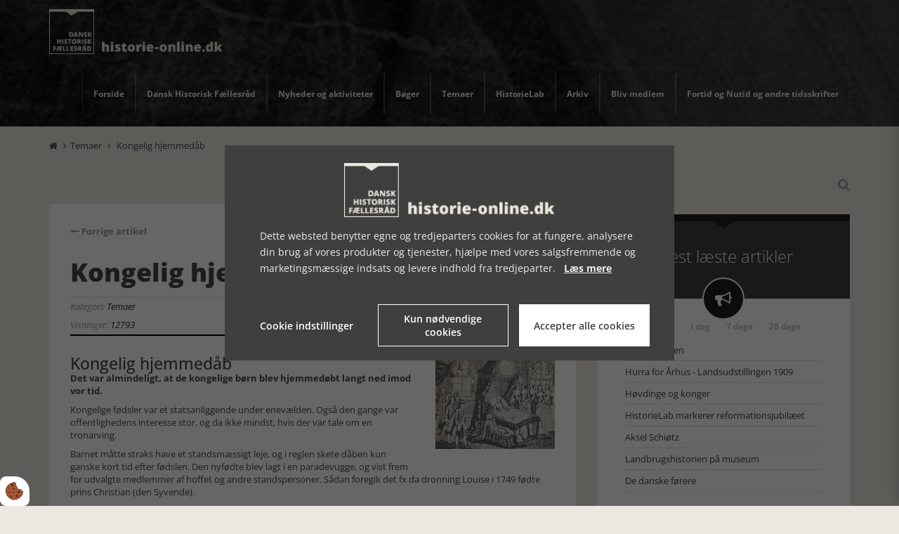

--- FILE ---
content_type: text/html; charset=UTF-8
request_url: https://www.historie-online.dk/temaer-9/kongelig-hjemmedaab
body_size: 13359
content:
<!DOCTYPE html>
<html lang="da-DK">
	<head><script>
    var Gdpr = {
        /**
         * which categories has the user consented to
         */
        consents: [],
        /**
         * Has the user considered consent? Aka declined/accepted it
         */
        consentConsidered: false,
        /**
         * init
         */
        init                       : function () {
            
            var cookies = document.cookie;

            if (cookies.indexOf('vm-gdpr-accept=') > -1) {
                this.consentConsidered = true;
                this.consents.push('functional');
            }

            var consentOptions = this.getConsentOptionsFromCookie();
            if (consentOptions) {
                                if (parseInt(consentOptions.statistic)) {
                    this.consents.push('statistic');
                }
                                if (parseInt(consentOptions.marketing)) {
                    this.consents.push('marketing');
                }
                                if (parseInt(consentOptions.personal)) {
                    this.consents.push('personal');
                }
                            }
            
            this.setDefaultConsentMode();
        },
        consentGivenCallbacks      : [],
        consentGiven               : function (callback) {
            this.consentGivenCallbacks.push(callback);
        },
        addConsent                 : function (type) {
            if (!this.hasConsent(type)) {
                this.consents.push(type);
            }
        },
        removeConsent              : function (type) {
            if (this.hasConsent(type)) {
                this.consents.splice(this.consents.indexOf(type), 1);
            }
        },
        triggerConsentGiven        : function () {
            this.updateConsentMode();

            for (const callback of this.consentGivenCallbacks) {
                callback.apply(this);
            }
        },
        hasConsent                 : function (type) {
            return this.consents.includes(type)
        },
        reconsider                 : function () {
            loadGdpr(function () {
                GdprWidget.hideGdprBar();
                GdprWidget.showSettings();
            });
        },
        getConsentOptionsFromCookie: function () {
            var cookies    = document.cookie;
            var vmGdpr_pos = cookies.indexOf('vm-gdpr=');
            if (vmGdpr_pos > -1) {
                var vmGdpr_pos2 = cookies.indexOf(';', vmGdpr_pos);
                if (vmGdpr_pos2 == -1) {
                    vmGdpr_pos2 = cookies.length;
                }

                return JSON.parse(decodeURIComponent(cookies.substring(vmGdpr_pos + 8, vmGdpr_pos2)));
            }
            return false;
        },
        changeConsent              : function (types) { //Object with type and value = 1 or 0
            let consentOptions = this.getConsentOptionsFromCookie();
            //Loop types object
            for (var type in types) {
                consentOptions[type] = types[type];
            }

            this.saveConsent(consentOptions);
        },
        saveConsent(options) { //SHOULD ONLY BE USED BY changeConsent or GdprWidget.saveChoice unless you know what you are doing.
            var data = {
                'vm-gdpr-accept': true,
                'vm-gdpr'       : options,
            };

            this.consents = []; //Reset consent in case a consent is removed.
                        if (parseInt(data['vm-gdpr']['statistic'])) {
                Gdpr.addConsent('statistic');
            }
                        if (parseInt(data['vm-gdpr']['marketing'])) {
                Gdpr.addConsent('marketing');
            }
                        if (parseInt(data['vm-gdpr']['personal'])) {
                Gdpr.addConsent('personal');
            }
            
            Gdpr.triggerConsentGiven();
            Gdpr.saveCookieSettings(data);
        },
        saveCookieSettings: function (data) {
            var xhr = new XMLHttpRequest();

            xhr.onload = function () {
                if (xhr.status != 200 && xhr.status != 404) {
                    GdprWidget.showGdprBar();
                    alert('Beklager, der skete en fejl. Prøv igen...');
                }
            }

            xhr.open('POST', '/gdpr/widgets/save.json');

            xhr.setRequestHeader('X-Requested-With', 'XMLHttpRequest');

            var formData = new FormData();
            for (var key in data) {
                var value = data[key];
                if (typeof value == 'object') {
                    for (var subKey in value) {
                        formData.append(key + '[' + subKey + ']', value[subKey]);
                    }
                } else {
                    formData.append(key, value);
                }
            }
            xhr.send(formData);
        },
        setConsentMode() {
            window.dataLayer = window.dataLayer || [];
            dataLayer.push(arguments);
        },
        setDefaultConsentMode() {
            this.setConsentMode('consent', 'default', {
                ad_storage             : this.hasConsent('marketing') ? 'granted' : 'denied',
                ad_user_data           : this.hasConsent('marketing') ? 'granted' : 'denied',
                ad_personalization     : this.hasConsent('marketing') ? 'granted' : 'denied',
                analytics_storage      : this.hasConsent('statistic') ? 'granted' : 'denied',
                functionality_storage  : 'granted', // functional
                personalization_storage: 'granted', // functional
                security_storage       : 'granted', // functional
                wait_for_update        : 2000            })
        },
        updateConsentMode() {
            this.setConsentMode('consent', 'update', {
                ad_storage             : this.hasConsent('marketing') ? 'granted' : 'denied',
                ad_user_data           : this.hasConsent('marketing') ? 'granted' : 'denied',
                ad_personalization     : this.hasConsent('marketing') ? 'granted' : 'denied',
                analytics_storage      : this.hasConsent('statistic') ? 'granted' : 'denied',
                functionality_storage  : 'granted', // functional
                personalization_storage: 'granted', // functional
                security_storage       : 'granted' // functional
            })
        },
        loadScripts(scripts) {
            for (const script of scripts) {
                if (script.tagName.toLowerCase() === 'script' && script.getAttribute('type') === 'text/text') {
                    const newScriptEl     = document.createElement('script')
                    newScriptEl.innerHTML = script.innerHTML

                    script.parentNode.appendChild(newScriptEl)
                    script.parentNode.removeChild(script)
                } else if (script.tagName.toLowerCase() === 'source') {
                    var video    = script.parentNode;
                    var newVideo = video.cloneNode(true);

                    newVideo.querySelectorAll('source').forEach(source => {
                        if (source.hasAttribute('data-gdpr-src')) {
                            source.src = source.getAttribute('data-gdpr-src');
                            source.removeAttribute('data-gdpr-src');
                        }
                    });

                    video.parentNode.insertBefore(newVideo, video);
                    video.remove()
                } else {
                    script.setAttribute('src', script.dataset.gdprSrc)
                }
            }
        }
    };

    Gdpr.init();

    Gdpr.consentGiven(function () {
        this.loadScripts(document.querySelectorAll('[data-gdpr-category="functional"]'));

                if (this.hasConsent('statistic')) {
            this.loadScripts(document.querySelectorAll('[data-gdpr-category="statistic"]'));
        }
                if (this.hasConsent('marketing')) {
            this.loadScripts(document.querySelectorAll('[data-gdpr-category="marketing"]'));
        }
                if (this.hasConsent('personal')) {
            this.loadScripts(document.querySelectorAll('[data-gdpr-category="personal"]'));
        }
            });

    </script>

		<meta charset="utf-8"/>		<meta name="viewport" content="width=device-width, initial-scale=1.0">
		<title>Kongelig hjemmedåb</title>
		<meta property="og:title" content="Kongelig hjemmedåb"><meta property="og:image" content="https://www.historie-online.dk/app/webroot/_resized/uploads/historie-online/livets-fester/cm-2ecd4321e8d4157a9232ef6b3f322394.jpg" /><link rel="canonical" href="https://www.historie-online.dk/temaer-9/kongelig-hjemmedaab">		<link rel="stylesheet" href="/app/plugins/HistorieonlineTheme/webroot/css/styles.min.css?timestamp=1737712110"/>				<script type="text/javascript">var applicationWebroot = '/';</script>
        <link rel="stylesheet" href="/app/plugins/HistorieonlineTheme/webroot/vendor/font-awesome-4.7.0/css/font-awesome.min.css?timestamp=1718706018"/>	 <link rel="shortcut icon" href="/app/webroot/favicon.ico">

                        <!-- Google Tag Manager -->
                        <script type="text/text" data-gdpr-category="functional">
                            (function(w,d,s,l,i){w[l]=w[l]||[];w[l].push({"gtm.start":
                            new Date().getTime(),event:"gtm.js"});var f=d.getElementsByTagName(s)[0],
                            j=d.createElement(s),dl=l!="dataLayer"?"&l="+l:"";j.async=true;j.src=
                            "https://www.googletagmanager.com/gtm.js?id="+i+dl;f.parentNode.insertBefore(j,f);
                            })(window,document,"script","dataLayer","GTM-NXDQLD63");
                        </script>
                        <!-- End Google Tag Manager -->
                        <script type="application/ld+json">[{"@context":"http://schema.org","@type":"Article","headline":"Kongelig hjemmedåb","datePublished":"2016-11-24T20:11:00+01:00","dateModified":"2016-11-24T20:11:00+01:00","wordCount":441,"publisher":{"@context":"http://schema.org","@type":"Organization","url":"https://www.historie-online.dk/"},"copyrightHolder":{"@context":"http://schema.org","@type":"Organization","url":"https://www.historie-online.dk/"},"mainEntityOfPage":"https://www.historie-online.dk/temaer-9/kongelig-hjemmedaab"},{"@context":"http://schema.org","@type":"WebSite","url":"https://www.historie-online.dk/","potentialAction":{"@type":"SearchAction","query-input":"required name=search_term_string","target":{"@type":"EntryPoint","urlTemplate":"https://www.historie-online.dk/search?query={search_term_string}"}}},{"@context":"http://schema.org","@type":"Organization","url":"https://www.historie-online.dk/"}]</script></head>

	<body class="mobile__menu__body" >
                        <script type="text/text" data-gdpr-category="functional">
                            window.dataLayer = window.dataLayer || [];
                            dataLayer.push({'event': 'gdprFunctionalEnabled'});
                        </script>

                        <script type="text/text" data-gdpr-category="statistic">
                            window.dataLayer = window.dataLayer || [];
                            dataLayer.push({'event': 'gdprStatisticsEnabled'});
                        </script>

                        <script type="text/text" data-gdpr-category="marketing">
                            window.dataLayer = window.dataLayer || [];
                            dataLayer.push({'event': 'gdprMarketingEnabled'});
                        </script>

                        <script type="text/text" data-gdpr-category="personal">
                            window.dataLayer = window.dataLayer || [];
                            dataLayer.push({'event': 'gdprPersonalEnabled'});
                        </script>
                        

		<div class="mobile__menu__wrapper">
			<div>
				<span class=" mobile__menu__wrapper__headline">Menu</span>
				<span class="mobile__menu__wrapper__close"><span class="fa fa-times"></span></span>
			</div>
			<div class="nav__menu__wrapper">
				<ul class="nav__menu">
					<li id="navigation-menu-item-1" class="nav__menu__item"><a href="https://www.historie-online.dk" id="navigation-menu-1" class="nav__menu__item__link" target="_self">Forside</a></li><li id="navigation-menu-item-3" class="nav__menu__item dropdown"><a href="/dhf/vedtaegter" id="navigation-menu-3" class="nav__menu__item__link dropdown" target="_self">Dansk Historisk Fællesråd</a><ul class="dropdown-menu level-2"><li id="navigation-menu-item-4" class="nav__menu__item"><a href="https://www.historie-online.dk/dhf/vedtaegter" id="navigation-menu-4" class="nav__menu__item__link" target="_self">Vedtægter</a></li><li id="navigation-menu-item-13" class="nav__menu__item"><a href="https://www.historie-online.dk/dhf/styrelse" id="navigation-menu-13" class="nav__menu__item__link" target="_self">DHF's styrelse</a></li><li id="navigation-menu-item-6" class="nav__menu__item"><a href="https://www.historie-online.dk/dhf/kontakt" id="navigation-menu-6" class="nav__menu__item__link" target="_self">Kontakt</a></li><li id="navigation-menu-item-10" class="nav__menu__item"><a href="https://www.historie-online.dk/dhf/referater" id="navigation-menu-10" class="nav__menu__item__link" target="_self">Referater</a></li><li id="navigation-menu-item-8" class="nav__menu__item"><a href="https://www.historie-online.dk/dhf/medlemmer" id="navigation-menu-8" class="nav__menu__item__link" target="_self">Medlemmer</a></li><li id="navigation-menu-item-7" class="nav__menu__item"><a href="https://www.historie-online.dk/dhf/sponsorer" id="navigation-menu-7" class="nav__menu__item__link" target="_self">Sponsorer</a></li><li id="navigation-menu-item-28" class="nav__menu__item"><a href="https://www.historie-online.dk/dhf/cookies" id="navigation-menu-28" class="nav__menu__item__link" target="_self">Cookie- og persondatapolitik</a></li></ul></li>					<li id="navigation-menu-item-2" class="nav__menu__item dropdown"><a href="https://www.historie-online.dk/nyheder-og-aktiviteter-2-2" id="navigation-menu-2" class="nav__menu__item__link dropdown">Nyheder og aktiviteter</a><ul class="dropdown-menu level-2"><li id="navigation-menu-item-3" class="nav__menu__item"><a href="https://www.historie-online.dk/nyheder-og-aktiviteter-2-2/udstillinger-3-3" id="navigation-menu-3" class="nav__menu__item__link">Udstillinger</a></li><li id="navigation-menu-item-80" class="nav__menu__item"><a href="https://www.historie-online.dk/nyheder-og-aktiviteter-2-2/tv-tips" id="navigation-menu-80" class="nav__menu__item__link">Tv-tips</a></li></ul></li><li id="navigation-menu-item-4" class="nav__menu__item dropdown"><a href="https://www.historie-online.dk/boger" id="navigation-menu-4" class="nav__menu__item__link dropdown">Bøger</a><ul class="dropdown-menu level-2"><li id="navigation-menu-item-97" class="nav__menu__item"><a href="https://www.historie-online.dk/boger/anmeldere-97" id="navigation-menu-97" class="nav__menu__item__link">Anmeldere</a></li><li id="navigation-menu-item-8" class="nav__menu__item"><a href="https://www.historie-online.dk/boger/arets-historiske-bog-8-8" id="navigation-menu-8" class="nav__menu__item__link">Årets historiske bog</a></li><li id="navigation-menu-item-7" class="nav__menu__item"><a href="https://www.historie-online.dk/boger/bogstakken-7-7" id="navigation-menu-7" class="nav__menu__item__link">Bogstakken</a></li><li id="navigation-menu-item-6" class="nav__menu__item"><a href="https://www.historie-online.dk/boger/anmeldere-6-6-6" id="navigation-menu-6" class="nav__menu__item__link">BogFeature</a></li><li id="navigation-menu-item-5" class="nav__menu__item dropdown"><a href="https://www.historie-online.dk/boger/anmeldelser-5-5" id="navigation-menu-5" class="nav__menu__item__link dropdown">Anmeldelser</a><ul class="dropdown-menu level-3"><li id="navigation-menu-item-103" class="nav__menu__item"><a href="https://www.historie-online.dk/boger/anmeldelser-5-5/natur-og-landskab" id="navigation-menu-103" class="nav__menu__item__link">Natur og Landskab</a></li><li id="navigation-menu-item-86" class="nav__menu__item"><a href="https://www.historie-online.dk/boger/anmeldelser-5-5/danmark-og-europa-efter-1945" id="navigation-menu-86" class="nav__menu__item__link">Danmark og Europa efter 1945</a></li><li id="navigation-menu-item-11" class="nav__menu__item"><a href="https://www.historie-online.dk/boger/anmeldelser-5-5/historie-og-topografi-11-11-11" id="navigation-menu-11" class="nav__menu__item__link">Danmark - Historie og topografi</a></li><li id="navigation-menu-item-12" class="nav__menu__item"><a href="https://www.historie-online.dk/boger/anmeldelser-5-5/forhistorisk-tid-12-12" id="navigation-menu-12" class="nav__menu__item__link">Forhistorisk tid, antikken, arkæologi</a></li><li id="navigation-menu-item-13" class="nav__menu__item"><a href="https://www.historie-online.dk/boger/anmeldelser-5-5/vikingetid-og-middelalder-13-13-13-13" id="navigation-menu-13" class="nav__menu__item__link">Vikingetid og Middelalder</a></li><li id="navigation-menu-item-33" class="nav__menu__item"><a href="https://www.historie-online.dk/boger/anmeldelser-5-5/15-1600-arene-renaessancen-33" id="navigation-menu-33" class="nav__menu__item__link">15-1600 årene, renæssancen</a></li><li id="navigation-menu-item-34" class="nav__menu__item"><a href="https://www.historie-online.dk/boger/anmeldelser-5-5/1700-arene" id="navigation-menu-34" class="nav__menu__item__link">1700-årene</a></li><li id="navigation-menu-item-37" class="nav__menu__item"><a href="https://www.historie-online.dk/boger/anmeldelser-5-5/1800-arene-37" id="navigation-menu-37" class="nav__menu__item__link">1800-årene</a></li><li id="navigation-menu-item-53" class="nav__menu__item"><a href="https://www.historie-online.dk/boger/anmeldelser-5-5/1-verdenskrig-53-53-53" id="navigation-menu-53" class="nav__menu__item__link">1. Verdenskrig</a></li><li id="navigation-menu-item-61" class="nav__menu__item"><a href="https://www.historie-online.dk/boger/anmeldelser-5-5/2-verdenskrig-61-61" id="navigation-menu-61" class="nav__menu__item__link">2. Verdenskrig</a></li><li id="navigation-menu-item-79" class="nav__menu__item"><a href="https://www.historie-online.dk/boger/anmeldelser-5-5/besaettelsen" id="navigation-menu-79" class="nav__menu__item__link">Besættelsen</a></li><li id="navigation-menu-item-88" class="nav__menu__item"><a href="https://www.historie-online.dk/boger/anmeldelser-5-5/mad-og-drikke" id="navigation-menu-88" class="nav__menu__item__link">Mad og drikke</a></li><li id="navigation-menu-item-112" class="nav__menu__item"><a href="https://www.historie-online.dk/boger/anmeldelser-5-5/sport-idraet-krop-sundhed-sygdom" id="navigation-menu-112" class="nav__menu__item__link">Sport, idræt, krop</a></li><li id="navigation-menu-item-121" class="nav__menu__item"><a href="https://www.historie-online.dk/boger/anmeldelser-5-5/sundhed-sygdom" id="navigation-menu-121" class="nav__menu__item__link">Sundhed, sygdom</a></li><li id="navigation-menu-item-82" class="nav__menu__item"><a href="https://www.historie-online.dk/boger/anmeldelser-5-5/trafik-og-transport-videnskab-teknik" id="navigation-menu-82" class="nav__menu__item__link">Trafik og transport - Videnskab - Teknik</a></li><li id="navigation-menu-item-81" class="nav__menu__item"><a href="https://www.historie-online.dk/boger/anmeldelser-5-5/royal-historie-adel-og-borger-landbrug-handvaerk-industri" id="navigation-menu-81" class="nav__menu__item__link">Royal historie, adel, herregårde</a></li><li id="navigation-menu-item-109" class="nav__menu__item"><a href="https://www.historie-online.dk/boger/anmeldelser-5-5/landbrug-haandvaerk-industri" id="navigation-menu-109" class="nav__menu__item__link">Landbrug, håndværk, industri</a></li><li id="navigation-menu-item-89" class="nav__menu__item"><a href="https://www.historie-online.dk/boger/anmeldelser-5-5/kunst-arkitektur-haver-design-mode" id="navigation-menu-89" class="nav__menu__item__link">Kunst - Arkitektur - Haver - Design - Mode</a></li><li id="navigation-menu-item-114" class="nav__menu__item"><a href="https://www.historie-online.dk/boger/anmeldelser-5-5/musik-teater" id="navigation-menu-114" class="nav__menu__item__link">Musik, teater, film</a></li><li id="navigation-menu-item-63" class="nav__menu__item"><a href="https://www.historie-online.dk/boger/anmeldelser-5-5/lokal-og-slaegtshistorie" id="navigation-menu-63" class="nav__menu__item__link">Lokalhistorie</a></li><li id="navigation-menu-item-60" class="nav__menu__item"><a href="https://www.historie-online.dk/boger/anmeldelser-5-5/biografier-erindringer-60-60" id="navigation-menu-60" class="nav__menu__item__link">Biografier, erindringer</a></li><li id="navigation-menu-item-91" class="nav__menu__item"><a href="https://www.historie-online.dk/boger/anmeldelser-5-5/krig-og-terror-militaervaesen-vaben-den-kolde-krig" id="navigation-menu-91" class="nav__menu__item__link">Krig og terror - Militærvæsen - Den kolde krig</a></li><li id="navigation-menu-item-104" class="nav__menu__item"><a href="https://www.historie-online.dk/boger/anmeldelser-5-5/foedsel-vielse-og-doed" id="navigation-menu-104" class="nav__menu__item__link">Fødsel, vielse og død</a></li><li id="navigation-menu-item-106" class="nav__menu__item"><a href="https://www.historie-online.dk/boger/anmeldelser-5-5/undervisning" id="navigation-menu-106" class="nav__menu__item__link">Undervisning</a></li><li id="navigation-menu-item-90" class="nav__menu__item"><a href="https://www.historie-online.dk/boger/anmeldelser-5-5/usa-nord-og-sydamerika" id="navigation-menu-90" class="nav__menu__item__link">USA - Nord- og Sydamerika</a></li><li id="navigation-menu-item-107" class="nav__menu__item"><a href="https://www.historie-online.dk/boger/anmeldelser-5-5/rusland-sovjet" id="navigation-menu-107" class="nav__menu__item__link">Rusland - Sovjet</a></li><li id="navigation-menu-item-119" class="nav__menu__item"><a href="https://www.historie-online.dk/boger/anmeldelser-5-5/oesteuropa" id="navigation-menu-119" class="nav__menu__item__link">Østeuropa</a></li><li id="navigation-menu-item-115" class="nav__menu__item"><a href="https://www.historie-online.dk/boger/anmeldelser-5-5/oversoeisk" id="navigation-menu-115" class="nav__menu__item__link">Oversøisk - Mellemøsten</a></li><li id="navigation-menu-item-108" class="nav__menu__item"><a href="https://www.historie-online.dk/boger/anmeldelser-5-5/museer" id="navigation-menu-108" class="nav__menu__item__link">Museer</a></li><li id="navigation-menu-item-113" class="nav__menu__item"><a href="https://www.historie-online.dk/boger/anmeldelser-5-5/kriminalhistorie" id="navigation-menu-113" class="nav__menu__item__link">Kriminalhistorie</a></li><li id="navigation-menu-item-116" class="nav__menu__item"><a href="https://www.historie-online.dk/boger/anmeldelser-5-5/kirke-og-religion" id="navigation-menu-116" class="nav__menu__item__link">Kirke og religion</a></li><li id="navigation-menu-item-117" class="nav__menu__item"><a href="https://www.historie-online.dk/boger/anmeldelser-5-5/slaegtsforskning" id="navigation-menu-117" class="nav__menu__item__link">Slægtsforskning</a></li><li id="navigation-menu-item-84" class="nav__menu__item"><a href="https://www.historie-online.dk/boger/anmeldelser-5-5/diverse-84" id="navigation-menu-84" class="nav__menu__item__link">Diverse</a></li><li id="navigation-menu-item-118" class="nav__menu__item"><a href="https://www.historie-online.dk/boger/anmeldelser-5-5/boerne-og-ungdomsboeger" id="navigation-menu-118" class="nav__menu__item__link">Børne- og ungdomsbøger</a></li><li id="navigation-menu-item-78" class="nav__menu__item"><a href="https://www.historie-online.dk/boger/anmeldelser-5-5/romaner" id="navigation-menu-78" class="nav__menu__item__link">Romaner</a></li></ul></li><li id="navigation-menu-item-129" class="nav__menu__item"><a href="https://www.historie-online.dk/boger/dhfs-medlemmer-bogtilbud" id="navigation-menu-129" class="nav__menu__item__link">DHFs medlemmer, bogtilbud</a></li><li id="navigation-menu-item-130" class="nav__menu__item"><a href="https://www.historie-online.dk/boger/bogsalg-dhf" id="navigation-menu-130" class="nav__menu__item__link">Bogsalg DHF</a></li></ul></li><li id="navigation-menu-item-9" class="nav__menu__item active dropdown"><a href="https://www.historie-online.dk/temaer-9" id="navigation-menu-9" class="nav__menu__item__link active dropdown">Temaer</a><ul class="dropdown-menu level-2"><li id="navigation-menu-item-14" class="nav__menu__item dropdown"><a href="https://www.historie-online.dk/temaer-9/arstidens-skikke-14-14-14" id="navigation-menu-14" class="nav__menu__item__link dropdown">Årstidens skikke</a><ul class="dropdown-menu level-3"><li id="navigation-menu-item-15" class="nav__menu__item"><a href="https://www.historie-online.dk/temaer-9/arstidens-skikke-14-14-14/nytar-15-15-15" id="navigation-menu-15" class="nav__menu__item__link">Nytår</a></li><li id="navigation-menu-item-16" class="nav__menu__item"><a href="https://www.historie-online.dk/temaer-9/arstidens-skikke-14-14-14/kyndelmisse-16-16-16" id="navigation-menu-16" class="nav__menu__item__link">Kyndelmisse</a></li><li id="navigation-menu-item-17" class="nav__menu__item"><a href="https://www.historie-online.dk/temaer-9/arstidens-skikke-14-14-14/valentinsdag-17-17-17-17" id="navigation-menu-17" class="nav__menu__item__link">Valentinsdag</a></li><li id="navigation-menu-item-18" class="nav__menu__item"><a href="https://www.historie-online.dk/temaer-9/arstidens-skikke-14-14-14/fastelavn-18-18" id="navigation-menu-18" class="nav__menu__item__link">Fastelavn</a></li><li id="navigation-menu-item-19" class="nav__menu__item"><a href="https://www.historie-online.dk/temaer-9/arstidens-skikke-14-14-14/8-marts-19-19-19" id="navigation-menu-19" class="nav__menu__item__link">8. marts</a></li><li id="navigation-menu-item-20" class="nav__menu__item"><a href="https://www.historie-online.dk/temaer-9/arstidens-skikke-14-14-14/aprilsnar-20-20" id="navigation-menu-20" class="nav__menu__item__link">Aprilsnar</a></li><li id="navigation-menu-item-21" class="nav__menu__item"><a href="https://www.historie-online.dk/temaer-9/arstidens-skikke-14-14-14/paske-21-21" id="navigation-menu-21" class="nav__menu__item__link">Påske</a></li><li id="navigation-menu-item-22" class="nav__menu__item"><a href="https://www.historie-online.dk/temaer-9/arstidens-skikke-14-14-14/mors-dag-22-22-22" id="navigation-menu-22" class="nav__menu__item__link">Mors dag</a></li><li id="navigation-menu-item-23" class="nav__menu__item"><a href="https://www.historie-online.dk/temaer-9/arstidens-skikke-14-14-14/bededag-23-23-23" id="navigation-menu-23" class="nav__menu__item__link">Bededag</a></li><li id="navigation-menu-item-24" class="nav__menu__item"><a href="https://www.historie-online.dk/temaer-9/arstidens-skikke-14-14-14/fars-dag-24-24" id="navigation-menu-24" class="nav__menu__item__link">Fars dag</a></li><li id="navigation-menu-item-25" class="nav__menu__item"><a href="https://www.historie-online.dk/temaer-9/arstidens-skikke-14-14-14/grundlovsdag-25-25" id="navigation-menu-25" class="nav__menu__item__link">Grundlovsdag</a></li><li id="navigation-menu-item-26" class="nav__menu__item"><a href="https://www.historie-online.dk/temaer-9/arstidens-skikke-14-14-14/pinse-26-26" id="navigation-menu-26" class="nav__menu__item__link">Pinse</a></li><li id="navigation-menu-item-27" class="nav__menu__item"><a href="https://www.historie-online.dk/temaer-9/arstidens-skikke-14-14-14/sankt-hans-27-27-27" id="navigation-menu-27" class="nav__menu__item__link">Sankt Hans</a></li><li id="navigation-menu-item-28" class="nav__menu__item"><a href="https://www.historie-online.dk/temaer-9/arstidens-skikke-14-14-14/mikkelsdag-28-28" id="navigation-menu-28" class="nav__menu__item__link">Mikkelsdag</a></li><li id="navigation-menu-item-29" class="nav__menu__item"><a href="https://www.historie-online.dk/temaer-9/arstidens-skikke-14-14-14/halloween-29-29" id="navigation-menu-29" class="nav__menu__item__link">Halloween</a></li><li id="navigation-menu-item-30" class="nav__menu__item"><a href="https://www.historie-online.dk/temaer-9/arstidens-skikke-14-14-14/mortens-aften-30-30" id="navigation-menu-30" class="nav__menu__item__link">Mortens Aften</a></li><li id="navigation-menu-item-31" class="nav__menu__item"><a href="https://www.historie-online.dk/temaer-9/arstidens-skikke-14-14-14/lucia-31-31" id="navigation-menu-31" class="nav__menu__item__link">Lucia</a></li><li id="navigation-menu-item-32" class="nav__menu__item dropdown"><a href="https://www.historie-online.dk/temaer-9/arstidens-skikke-14-14-14/jul-32-32" id="navigation-menu-32" class="nav__menu__item__link dropdown">Jul</a><ul class="dropdown-menu level-4"><li id="navigation-menu-item-35" class="nav__menu__item"><a href="https://www.historie-online.dk/temaer-9/arstidens-skikke-14-14-14/jul-32-32/julepynt-35-35-35-35" id="navigation-menu-35" class="nav__menu__item__link">Julepyntens historie</a></li><li id="navigation-menu-item-41" class="nav__menu__item"><a href="https://www.historie-online.dk/temaer-9/arstidens-skikke-14-14-14/jul-32-32/leksikon-41-41-41" id="navigation-menu-41" class="nav__menu__item__link">Leksikon</a></li><li id="navigation-menu-item-40" class="nav__menu__item"><a href="https://www.historie-online.dk/temaer-9/arstidens-skikke-14-14-14/jul-32-32/julemandens-historie-40-40-40" id="navigation-menu-40" class="nav__menu__item__link">Julemandens historie</a></li><li id="navigation-menu-item-38" class="nav__menu__item"><a href="https://www.historie-online.dk/temaer-9/arstidens-skikke-14-14-14/jul-32-32/julenissens-historie-38-38-38" id="navigation-menu-38" class="nav__menu__item__link">Julenissens historie</a></li><li id="navigation-menu-item-36" class="nav__menu__item"><a href="https://www.historie-online.dk/temaer-9/arstidens-skikke-14-14-14/jul-32-32/julemad-og-juleol-36-36-36" id="navigation-menu-36" class="nav__menu__item__link">Julemad og juleøl</a></li><li id="navigation-menu-item-39" class="nav__menu__item"><a href="https://www.historie-online.dk/temaer-9/arstidens-skikke-14-14-14/jul-32-32/sagn-on-nissen-39-39-39" id="navigation-menu-39" class="nav__menu__item__link">Sagn on Nissen</a></li></ul></li></ul></li><li id="navigation-menu-item-54" class="nav__menu__item dropdown"><a href="https://www.historie-online.dk/temaer-9/historie-som-hobby-54-54-54-54" id="navigation-menu-54" class="nav__menu__item__link dropdown">Historie som hobby</a><ul class="dropdown-menu level-3"><li id="navigation-menu-item-55" class="nav__menu__item"><a href="https://www.historie-online.dk/temaer-9/historie-som-hobby-54-54-54-54/slaegtsforskning-55-55-55-55" id="navigation-menu-55" class="nav__menu__item__link">Slægtsforskning</a></li><li id="navigation-menu-item-59" class="nav__menu__item"><a href="https://www.historie-online.dk/temaer-9/historie-som-hobby-54-54-54-54/amatorarkaeolog-59" id="navigation-menu-59" class="nav__menu__item__link">Amatørarkæolog</a></li><li id="navigation-menu-item-56" class="nav__menu__item"><a href="https://www.historie-online.dk/temaer-9/historie-som-hobby-54-54-54-54/lokalhistorie-56-56-56-56-56-56" id="navigation-menu-56" class="nav__menu__item__link">Lokalhistorie</a></li><li id="navigation-menu-item-57" class="nav__menu__item"><a href="https://www.historie-online.dk/temaer-9/historie-som-hobby-54-54-54-54/frivillig-pa-museum-57-57" id="navigation-menu-57" class="nav__menu__item__link">Frivillig på museum</a></li><li id="navigation-menu-item-58" class="nav__menu__item"><a href="https://www.historie-online.dk/temaer-9/historie-som-hobby-54-54-54-54/frivillig-pa-arkiv-58-58" id="navigation-menu-58" class="nav__menu__item__link">Frivillig på arkiv</a></li></ul></li><li id="navigation-menu-item-51" class="nav__menu__item dropdown"><a href="https://www.historie-online.dk/temaer-9/artikler-51-51" id="navigation-menu-51" class="nav__menu__item__link dropdown">Artikler</a><ul class="dropdown-menu level-3"><li id="navigation-menu-item-134" class="nav__menu__item"><a href="https://www.historie-online.dk/temaer-9/artikler-51-51/det-hemmelige-rom" id="navigation-menu-134" class="nav__menu__item__link">Det hemmelige Rom</a></li><li id="navigation-menu-item-52" class="nav__menu__item"><a href="https://www.historie-online.dk/temaer-9/artikler-51-51/indhold-i-ovrigt-52-52-52-52" id="navigation-menu-52" class="nav__menu__item__link">Indhold i øvrigt</a></li><li id="navigation-menu-item-131" class="nav__menu__item"><a href="https://www.historie-online.dk/temaer-9/artikler-51-51/museum-paa-rejsen" id="navigation-menu-131" class="nav__menu__item__link">Museum på rejsen</a></li><li id="navigation-menu-item-132" class="nav__menu__item"><a href="https://www.historie-online.dk/temaer-9/artikler-51-51/historiens-aktoerer" id="navigation-menu-132" class="nav__menu__item__link">Historiens aktører</a></li><li id="navigation-menu-item-136" class="nav__menu__item"><a href="https://www.historie-online.dk/temaer-9/artikler-51-51/museumsnumre" id="navigation-menu-136" class="nav__menu__item__link">Museumsnumre</a></li><li id="navigation-menu-item-137" class="nav__menu__item"><a href="https://www.historie-online.dk/temaer-9/artikler-51-51/julianske-kalender" id="navigation-menu-137" class="nav__menu__item__link">Julianske kalender</a></li><li id="navigation-menu-item-138" class="nav__menu__item"><a href="https://www.historie-online.dk/temaer-9/artikler-51-51/danske-helgener" id="navigation-menu-138" class="nav__menu__item__link">Danske helgener</a></li><li id="navigation-menu-item-141" class="nav__menu__item"><a href="https://www.historie-online.dk/temaer-9/artikler-51-51/80-aret-for-danmarks-befrielse" id="navigation-menu-141" class="nav__menu__item__link">80 året for Danmarks befrielse</a></li></ul></li><li id="navigation-menu-item-50" class="nav__menu__item"><a href="https://www.historie-online.dk/temaer-9/husdyrenes-danmarkshistorie-50-50-50" id="navigation-menu-50" class="nav__menu__item__link">Husdyrenes Danmarkshistorie</a></li><li id="navigation-menu-item-42" class="nav__menu__item dropdown"><a href="https://www.historie-online.dk/temaer-9/livets-fester-42-42" id="navigation-menu-42" class="nav__menu__item__link dropdown">Livets fester</a><ul class="dropdown-menu level-3"><li id="navigation-menu-item-43" class="nav__menu__item dropdown"><a href="https://www.historie-online.dk/temaer-9/livets-fester-42-42/fodsel-og-dab-43-43-43-43" id="navigation-menu-43" class="nav__menu__item__link dropdown">Fødsel og dåb</a><ul class="dropdown-menu level-4"><li id="navigation-menu-item-47" class="nav__menu__item"><a href="https://www.historie-online.dk/temaer-9/livets-fester-42-42/fodsel-og-dab-43-43-43-43/royalt-47-47" id="navigation-menu-47" class="nav__menu__item__link">Royalt</a></li></ul></li><li id="navigation-menu-item-46" class="nav__menu__item dropdown"><a href="https://www.historie-online.dk/temaer-9/livets-fester-42-42/bryllup-46-46" id="navigation-menu-46" class="nav__menu__item__link dropdown">Bryllup</a><ul class="dropdown-menu level-4"><li id="navigation-menu-item-48" class="nav__menu__item dropdown"><a href="https://www.historie-online.dk/temaer-9/livets-fester-42-42/bryllup-46-46/kongeligt-bryllup-48-48" id="navigation-menu-48" class="nav__menu__item__link dropdown">Kongeligt bryllup</a><ul class="dropdown-menu level-5"><li id="navigation-menu-item-49" class="nav__menu__item"><a href="https://www.historie-online.dk/temaer-9/livets-fester-42-42/bryllup-46-46/kongeligt-bryllup-48-48/eksempler-pa-kongelige-bryllupper-49" id="navigation-menu-49" class="nav__menu__item__link">Eksempler på kongelige bryllupper</a></li></ul></li></ul></li><li id="navigation-menu-item-45" class="nav__menu__item"><a href="https://www.historie-online.dk/temaer-9/livets-fester-42-42/forlovelse-45-45-45" id="navigation-menu-45" class="nav__menu__item__link">Forlovelse</a></li><li id="navigation-menu-item-44" class="nav__menu__item"><a href="https://www.historie-online.dk/temaer-9/livets-fester-42-42/konfirmation-44-44-44-44" id="navigation-menu-44" class="nav__menu__item__link">Konfirmation</a></li></ul></li><li id="navigation-menu-item-10" class="nav__menu__item"><a href="https://www.historie-online.dk/temaer-9/wall-of-fame-10-10-10-10" id="navigation-menu-10" class="nav__menu__item__link">Wall of fame</a></li><li id="navigation-menu-item-64" class="nav__menu__item"><a href="https://www.historie-online.dk/temaer-9/madopskrifter" id="navigation-menu-64" class="nav__menu__item__link">Madopskrifter</a></li><li id="navigation-menu-item-67" class="nav__menu__item"><a href="https://www.historie-online.dk/temaer-9/husflid" id="navigation-menu-67" class="nav__menu__item__link">Husflid</a></li><li id="navigation-menu-item-68" class="nav__menu__item"><a href="https://www.historie-online.dk/temaer-9/kongeraekken" id="navigation-menu-68" class="nav__menu__item__link">Kongerækken</a></li><li id="navigation-menu-item-69" class="nav__menu__item"><a href="https://www.historie-online.dk/temaer-9/august-1943" id="navigation-menu-69" class="nav__menu__item__link">August 1943</a></li><li id="navigation-menu-item-70" class="nav__menu__item"><a href="https://www.historie-online.dk/temaer-9/gys-og-gru" id="navigation-menu-70" class="nav__menu__item__link">Gys og gru</a></li><li id="navigation-menu-item-72" class="nav__menu__item dropdown"><a href="https://www.historie-online.dk/temaer-9/danmarks-oldtid-72" id="navigation-menu-72" class="nav__menu__item__link dropdown">Danmarks oldtid</a><ul class="dropdown-menu level-3"><li id="navigation-menu-item-124" class="nav__menu__item"><a href="https://www.historie-online.dk/temaer-9/danmarks-oldtid-72/vikingetid" id="navigation-menu-124" class="nav__menu__item__link">Vikingetid</a></li><li id="navigation-menu-item-125" class="nav__menu__item"><a href="https://www.historie-online.dk/temaer-9/danmarks-oldtid-72/jernalder" id="navigation-menu-125" class="nav__menu__item__link">Jernalder</a></li><li id="navigation-menu-item-126" class="nav__menu__item"><a href="https://www.historie-online.dk/temaer-9/danmarks-oldtid-72/bronzealder" id="navigation-menu-126" class="nav__menu__item__link">Bronzealder</a></li><li id="navigation-menu-item-127" class="nav__menu__item"><a href="https://www.historie-online.dk/temaer-9/danmarks-oldtid-72/bondestenalderen" id="navigation-menu-127" class="nav__menu__item__link">Bondestenalderen</a></li><li id="navigation-menu-item-128" class="nav__menu__item"><a href="https://www.historie-online.dk/temaer-9/danmarks-oldtid-72/jaegerstenalderen" id="navigation-menu-128" class="nav__menu__item__link">Jægerstenalderen</a></li></ul></li><li id="navigation-menu-item-111" class="nav__menu__item"><a href="https://www.historie-online.dk/temaer-9/dansk-vestindien" id="navigation-menu-111" class="nav__menu__item__link">Dansk Vestindien</a></li><li id="navigation-menu-item-123" class="nav__menu__item"><a href="https://www.historie-online.dk/temaer-9/indvandring-123" id="navigation-menu-123" class="nav__menu__item__link">Indvandring</a></li><li id="navigation-menu-item-135" class="nav__menu__item"><a href="https://www.historie-online.dk/temaer-9/fodboldboger" id="navigation-menu-135" class="nav__menu__item__link">Fodboldbøger anmeldt på historie-online.dk</a></li></ul></li><li id="navigation-menu-item-102" class="nav__menu__item"><a href="https://www.historie-online.dk/historielab" id="navigation-menu-102" class="nav__menu__item__link">HistorieLab</a></li><li id="navigation-menu-item-110" class="nav__menu__item"><a href="https://www.historie-online.dk/arkiv" id="navigation-menu-110" class="nav__menu__item__link">Arkiv</a></li><li id="navigation-menu-item-133" class="nav__menu__item"><a href="https://www.historie-online.dk/bliv-medlem" id="navigation-menu-133" class="nav__menu__item__link">Bliv medlem</a></li><li id="navigation-menu-item-142" class="nav__menu__item dropdown"><a href="https://www.historie-online.dk/fortid-og-nutid-og-andre-tidsskrifter" id="navigation-menu-142" class="nav__menu__item__link dropdown">Fortid og Nutid og andre tidsskrifter</a><ul class="dropdown-menu level-2"><li id="navigation-menu-item-143" class="nav__menu__item"><a href="https://www.historie-online.dk/fortid-og-nutid-og-andre-tidsskrifter/fortid-amp-nutid" id="navigation-menu-143" class="nav__menu__item__link">Fortid &amp; Nutid (1914-2009)</a></li><li id="navigation-menu-item-162" class="nav__menu__item"><a href="https://www.historie-online.dk/fortid-og-nutid-og-andre-tidsskrifter/folk-og-kultur-1972-2008" id="navigation-menu-162" class="nav__menu__item__link">Folk og Kultur (1972-2008)</a></li><li id="navigation-menu-item-144" class="nav__menu__item"><a href="https://www.historie-online.dk/fortid-og-nutid-og-andre-tidsskrifter/kulturstudier" id="navigation-menu-144" class="nav__menu__item__link">Kulturstudier (2010-)</a></li></ul></li>				</ul>
			</div>

			<div class="nav__social">
															</div>
		</div>

		<header>
			<nav class="nav">
				<div class="container">

											<div class="nav__logo__wrapper">
							<a href="/"><img src="/app/webroot/uploads/historie-online-logo.png?timestamp=1585215246" class="img-responsive nav__logo" alt=""/></a>
						</div>
					
					<div class="nav__toggle-menu__wrapper visible-xs">
						<button id="mobileMenu" type="button" class="nav__toggle-menu">
							<span class="fa fa-bars"></span>
						</button>
					</div>

					<div class="hidden-xs">
						<div class=" nav__social">
																											</div>

						<div class="nav__menu__wrapper">
							<div class="vertical-align">
								<ul class="nav__menu">
									<li id="navigation-menu-item-1" class="nav__menu__item"><a href="https://www.historie-online.dk" id="navigation-menu-1" class="nav__menu__item__link" target="_self">Forside</a></li><li id="navigation-menu-item-3" class="nav__menu__item dropdown"><a href="/dhf/vedtaegter" id="navigation-menu-3" class="nav__menu__item__link dropdown" target="_self">Dansk Historisk Fællesråd</a><ul class="dropdown-menu level-2"><li id="navigation-menu-item-4" class="nav__menu__item"><a href="https://www.historie-online.dk/dhf/vedtaegter" id="navigation-menu-4" class="nav__menu__item__link" target="_self">Vedtægter</a></li><li id="navigation-menu-item-13" class="nav__menu__item"><a href="https://www.historie-online.dk/dhf/styrelse" id="navigation-menu-13" class="nav__menu__item__link" target="_self">DHF's styrelse</a></li><li id="navigation-menu-item-6" class="nav__menu__item"><a href="https://www.historie-online.dk/dhf/kontakt" id="navigation-menu-6" class="nav__menu__item__link" target="_self">Kontakt</a></li><li id="navigation-menu-item-10" class="nav__menu__item"><a href="https://www.historie-online.dk/dhf/referater" id="navigation-menu-10" class="nav__menu__item__link" target="_self">Referater</a></li><li id="navigation-menu-item-8" class="nav__menu__item"><a href="https://www.historie-online.dk/dhf/medlemmer" id="navigation-menu-8" class="nav__menu__item__link" target="_self">Medlemmer</a></li><li id="navigation-menu-item-7" class="nav__menu__item"><a href="https://www.historie-online.dk/dhf/sponsorer" id="navigation-menu-7" class="nav__menu__item__link" target="_self">Sponsorer</a></li><li id="navigation-menu-item-28" class="nav__menu__item"><a href="https://www.historie-online.dk/dhf/cookies" id="navigation-menu-28" class="nav__menu__item__link" target="_self">Cookie- og persondatapolitik</a></li></ul></li>									<li id="navigation-menu-item-2" class="nav__menu__item dropdown"><a href="https://www.historie-online.dk/nyheder-og-aktiviteter-2-2" id="navigation-menu-2" class="nav__menu__item__link dropdown">Nyheder og aktiviteter</a><ul class="dropdown-menu level-2"><li id="navigation-menu-item-3" class="nav__menu__item"><a href="https://www.historie-online.dk/nyheder-og-aktiviteter-2-2/udstillinger-3-3" id="navigation-menu-3" class="nav__menu__item__link">Udstillinger</a></li><li id="navigation-menu-item-80" class="nav__menu__item"><a href="https://www.historie-online.dk/nyheder-og-aktiviteter-2-2/tv-tips" id="navigation-menu-80" class="nav__menu__item__link">Tv-tips</a></li></ul></li><li id="navigation-menu-item-4" class="nav__menu__item dropdown"><a href="https://www.historie-online.dk/boger" id="navigation-menu-4" class="nav__menu__item__link dropdown">Bøger</a><ul class="dropdown-menu level-2"><li id="navigation-menu-item-97" class="nav__menu__item"><a href="https://www.historie-online.dk/boger/anmeldere-97" id="navigation-menu-97" class="nav__menu__item__link">Anmeldere</a></li><li id="navigation-menu-item-8" class="nav__menu__item"><a href="https://www.historie-online.dk/boger/arets-historiske-bog-8-8" id="navigation-menu-8" class="nav__menu__item__link">Årets historiske bog</a></li><li id="navigation-menu-item-7" class="nav__menu__item"><a href="https://www.historie-online.dk/boger/bogstakken-7-7" id="navigation-menu-7" class="nav__menu__item__link">Bogstakken</a></li><li id="navigation-menu-item-6" class="nav__menu__item"><a href="https://www.historie-online.dk/boger/anmeldere-6-6-6" id="navigation-menu-6" class="nav__menu__item__link">BogFeature</a></li><li id="navigation-menu-item-5" class="nav__menu__item dropdown"><a href="https://www.historie-online.dk/boger/anmeldelser-5-5" id="navigation-menu-5" class="nav__menu__item__link dropdown">Anmeldelser</a><ul class="dropdown-menu level-3"><li id="navigation-menu-item-103" class="nav__menu__item"><a href="https://www.historie-online.dk/boger/anmeldelser-5-5/natur-og-landskab" id="navigation-menu-103" class="nav__menu__item__link">Natur og Landskab</a></li><li id="navigation-menu-item-86" class="nav__menu__item"><a href="https://www.historie-online.dk/boger/anmeldelser-5-5/danmark-og-europa-efter-1945" id="navigation-menu-86" class="nav__menu__item__link">Danmark og Europa efter 1945</a></li><li id="navigation-menu-item-11" class="nav__menu__item"><a href="https://www.historie-online.dk/boger/anmeldelser-5-5/historie-og-topografi-11-11-11" id="navigation-menu-11" class="nav__menu__item__link">Danmark - Historie og topografi</a></li><li id="navigation-menu-item-12" class="nav__menu__item"><a href="https://www.historie-online.dk/boger/anmeldelser-5-5/forhistorisk-tid-12-12" id="navigation-menu-12" class="nav__menu__item__link">Forhistorisk tid, antikken, arkæologi</a></li><li id="navigation-menu-item-13" class="nav__menu__item"><a href="https://www.historie-online.dk/boger/anmeldelser-5-5/vikingetid-og-middelalder-13-13-13-13" id="navigation-menu-13" class="nav__menu__item__link">Vikingetid og Middelalder</a></li><li id="navigation-menu-item-33" class="nav__menu__item"><a href="https://www.historie-online.dk/boger/anmeldelser-5-5/15-1600-arene-renaessancen-33" id="navigation-menu-33" class="nav__menu__item__link">15-1600 årene, renæssancen</a></li><li id="navigation-menu-item-34" class="nav__menu__item"><a href="https://www.historie-online.dk/boger/anmeldelser-5-5/1700-arene" id="navigation-menu-34" class="nav__menu__item__link">1700-årene</a></li><li id="navigation-menu-item-37" class="nav__menu__item"><a href="https://www.historie-online.dk/boger/anmeldelser-5-5/1800-arene-37" id="navigation-menu-37" class="nav__menu__item__link">1800-årene</a></li><li id="navigation-menu-item-53" class="nav__menu__item"><a href="https://www.historie-online.dk/boger/anmeldelser-5-5/1-verdenskrig-53-53-53" id="navigation-menu-53" class="nav__menu__item__link">1. Verdenskrig</a></li><li id="navigation-menu-item-61" class="nav__menu__item"><a href="https://www.historie-online.dk/boger/anmeldelser-5-5/2-verdenskrig-61-61" id="navigation-menu-61" class="nav__menu__item__link">2. Verdenskrig</a></li><li id="navigation-menu-item-79" class="nav__menu__item"><a href="https://www.historie-online.dk/boger/anmeldelser-5-5/besaettelsen" id="navigation-menu-79" class="nav__menu__item__link">Besættelsen</a></li><li id="navigation-menu-item-88" class="nav__menu__item"><a href="https://www.historie-online.dk/boger/anmeldelser-5-5/mad-og-drikke" id="navigation-menu-88" class="nav__menu__item__link">Mad og drikke</a></li><li id="navigation-menu-item-112" class="nav__menu__item"><a href="https://www.historie-online.dk/boger/anmeldelser-5-5/sport-idraet-krop-sundhed-sygdom" id="navigation-menu-112" class="nav__menu__item__link">Sport, idræt, krop</a></li><li id="navigation-menu-item-121" class="nav__menu__item"><a href="https://www.historie-online.dk/boger/anmeldelser-5-5/sundhed-sygdom" id="navigation-menu-121" class="nav__menu__item__link">Sundhed, sygdom</a></li><li id="navigation-menu-item-82" class="nav__menu__item"><a href="https://www.historie-online.dk/boger/anmeldelser-5-5/trafik-og-transport-videnskab-teknik" id="navigation-menu-82" class="nav__menu__item__link">Trafik og transport - Videnskab - Teknik</a></li><li id="navigation-menu-item-81" class="nav__menu__item"><a href="https://www.historie-online.dk/boger/anmeldelser-5-5/royal-historie-adel-og-borger-landbrug-handvaerk-industri" id="navigation-menu-81" class="nav__menu__item__link">Royal historie, adel, herregårde</a></li><li id="navigation-menu-item-109" class="nav__menu__item"><a href="https://www.historie-online.dk/boger/anmeldelser-5-5/landbrug-haandvaerk-industri" id="navigation-menu-109" class="nav__menu__item__link">Landbrug, håndværk, industri</a></li><li id="navigation-menu-item-89" class="nav__menu__item"><a href="https://www.historie-online.dk/boger/anmeldelser-5-5/kunst-arkitektur-haver-design-mode" id="navigation-menu-89" class="nav__menu__item__link">Kunst - Arkitektur - Haver - Design - Mode</a></li><li id="navigation-menu-item-114" class="nav__menu__item"><a href="https://www.historie-online.dk/boger/anmeldelser-5-5/musik-teater" id="navigation-menu-114" class="nav__menu__item__link">Musik, teater, film</a></li><li id="navigation-menu-item-63" class="nav__menu__item"><a href="https://www.historie-online.dk/boger/anmeldelser-5-5/lokal-og-slaegtshistorie" id="navigation-menu-63" class="nav__menu__item__link">Lokalhistorie</a></li><li id="navigation-menu-item-60" class="nav__menu__item"><a href="https://www.historie-online.dk/boger/anmeldelser-5-5/biografier-erindringer-60-60" id="navigation-menu-60" class="nav__menu__item__link">Biografier, erindringer</a></li><li id="navigation-menu-item-91" class="nav__menu__item"><a href="https://www.historie-online.dk/boger/anmeldelser-5-5/krig-og-terror-militaervaesen-vaben-den-kolde-krig" id="navigation-menu-91" class="nav__menu__item__link">Krig og terror - Militærvæsen - Den kolde krig</a></li><li id="navigation-menu-item-104" class="nav__menu__item"><a href="https://www.historie-online.dk/boger/anmeldelser-5-5/foedsel-vielse-og-doed" id="navigation-menu-104" class="nav__menu__item__link">Fødsel, vielse og død</a></li><li id="navigation-menu-item-106" class="nav__menu__item"><a href="https://www.historie-online.dk/boger/anmeldelser-5-5/undervisning" id="navigation-menu-106" class="nav__menu__item__link">Undervisning</a></li><li id="navigation-menu-item-90" class="nav__menu__item"><a href="https://www.historie-online.dk/boger/anmeldelser-5-5/usa-nord-og-sydamerika" id="navigation-menu-90" class="nav__menu__item__link">USA - Nord- og Sydamerika</a></li><li id="navigation-menu-item-107" class="nav__menu__item"><a href="https://www.historie-online.dk/boger/anmeldelser-5-5/rusland-sovjet" id="navigation-menu-107" class="nav__menu__item__link">Rusland - Sovjet</a></li><li id="navigation-menu-item-119" class="nav__menu__item"><a href="https://www.historie-online.dk/boger/anmeldelser-5-5/oesteuropa" id="navigation-menu-119" class="nav__menu__item__link">Østeuropa</a></li><li id="navigation-menu-item-115" class="nav__menu__item"><a href="https://www.historie-online.dk/boger/anmeldelser-5-5/oversoeisk" id="navigation-menu-115" class="nav__menu__item__link">Oversøisk - Mellemøsten</a></li><li id="navigation-menu-item-108" class="nav__menu__item"><a href="https://www.historie-online.dk/boger/anmeldelser-5-5/museer" id="navigation-menu-108" class="nav__menu__item__link">Museer</a></li><li id="navigation-menu-item-113" class="nav__menu__item"><a href="https://www.historie-online.dk/boger/anmeldelser-5-5/kriminalhistorie" id="navigation-menu-113" class="nav__menu__item__link">Kriminalhistorie</a></li><li id="navigation-menu-item-116" class="nav__menu__item"><a href="https://www.historie-online.dk/boger/anmeldelser-5-5/kirke-og-religion" id="navigation-menu-116" class="nav__menu__item__link">Kirke og religion</a></li><li id="navigation-menu-item-117" class="nav__menu__item"><a href="https://www.historie-online.dk/boger/anmeldelser-5-5/slaegtsforskning" id="navigation-menu-117" class="nav__menu__item__link">Slægtsforskning</a></li><li id="navigation-menu-item-84" class="nav__menu__item"><a href="https://www.historie-online.dk/boger/anmeldelser-5-5/diverse-84" id="navigation-menu-84" class="nav__menu__item__link">Diverse</a></li><li id="navigation-menu-item-118" class="nav__menu__item"><a href="https://www.historie-online.dk/boger/anmeldelser-5-5/boerne-og-ungdomsboeger" id="navigation-menu-118" class="nav__menu__item__link">Børne- og ungdomsbøger</a></li><li id="navigation-menu-item-78" class="nav__menu__item"><a href="https://www.historie-online.dk/boger/anmeldelser-5-5/romaner" id="navigation-menu-78" class="nav__menu__item__link">Romaner</a></li></ul></li><li id="navigation-menu-item-129" class="nav__menu__item"><a href="https://www.historie-online.dk/boger/dhfs-medlemmer-bogtilbud" id="navigation-menu-129" class="nav__menu__item__link">DHFs medlemmer, bogtilbud</a></li><li id="navigation-menu-item-130" class="nav__menu__item"><a href="https://www.historie-online.dk/boger/bogsalg-dhf" id="navigation-menu-130" class="nav__menu__item__link">Bogsalg DHF</a></li></ul></li><li id="navigation-menu-item-9" class="nav__menu__item active dropdown"><a href="https://www.historie-online.dk/temaer-9" id="navigation-menu-9" class="nav__menu__item__link active dropdown">Temaer</a><ul class="dropdown-menu level-2"><li id="navigation-menu-item-14" class="nav__menu__item dropdown"><a href="https://www.historie-online.dk/temaer-9/arstidens-skikke-14-14-14" id="navigation-menu-14" class="nav__menu__item__link dropdown">Årstidens skikke</a><ul class="dropdown-menu level-3"><li id="navigation-menu-item-15" class="nav__menu__item"><a href="https://www.historie-online.dk/temaer-9/arstidens-skikke-14-14-14/nytar-15-15-15" id="navigation-menu-15" class="nav__menu__item__link">Nytår</a></li><li id="navigation-menu-item-16" class="nav__menu__item"><a href="https://www.historie-online.dk/temaer-9/arstidens-skikke-14-14-14/kyndelmisse-16-16-16" id="navigation-menu-16" class="nav__menu__item__link">Kyndelmisse</a></li><li id="navigation-menu-item-17" class="nav__menu__item"><a href="https://www.historie-online.dk/temaer-9/arstidens-skikke-14-14-14/valentinsdag-17-17-17-17" id="navigation-menu-17" class="nav__menu__item__link">Valentinsdag</a></li><li id="navigation-menu-item-18" class="nav__menu__item"><a href="https://www.historie-online.dk/temaer-9/arstidens-skikke-14-14-14/fastelavn-18-18" id="navigation-menu-18" class="nav__menu__item__link">Fastelavn</a></li><li id="navigation-menu-item-19" class="nav__menu__item"><a href="https://www.historie-online.dk/temaer-9/arstidens-skikke-14-14-14/8-marts-19-19-19" id="navigation-menu-19" class="nav__menu__item__link">8. marts</a></li><li id="navigation-menu-item-20" class="nav__menu__item"><a href="https://www.historie-online.dk/temaer-9/arstidens-skikke-14-14-14/aprilsnar-20-20" id="navigation-menu-20" class="nav__menu__item__link">Aprilsnar</a></li><li id="navigation-menu-item-21" class="nav__menu__item"><a href="https://www.historie-online.dk/temaer-9/arstidens-skikke-14-14-14/paske-21-21" id="navigation-menu-21" class="nav__menu__item__link">Påske</a></li><li id="navigation-menu-item-22" class="nav__menu__item"><a href="https://www.historie-online.dk/temaer-9/arstidens-skikke-14-14-14/mors-dag-22-22-22" id="navigation-menu-22" class="nav__menu__item__link">Mors dag</a></li><li id="navigation-menu-item-23" class="nav__menu__item"><a href="https://www.historie-online.dk/temaer-9/arstidens-skikke-14-14-14/bededag-23-23-23" id="navigation-menu-23" class="nav__menu__item__link">Bededag</a></li><li id="navigation-menu-item-24" class="nav__menu__item"><a href="https://www.historie-online.dk/temaer-9/arstidens-skikke-14-14-14/fars-dag-24-24" id="navigation-menu-24" class="nav__menu__item__link">Fars dag</a></li><li id="navigation-menu-item-25" class="nav__menu__item"><a href="https://www.historie-online.dk/temaer-9/arstidens-skikke-14-14-14/grundlovsdag-25-25" id="navigation-menu-25" class="nav__menu__item__link">Grundlovsdag</a></li><li id="navigation-menu-item-26" class="nav__menu__item"><a href="https://www.historie-online.dk/temaer-9/arstidens-skikke-14-14-14/pinse-26-26" id="navigation-menu-26" class="nav__menu__item__link">Pinse</a></li><li id="navigation-menu-item-27" class="nav__menu__item"><a href="https://www.historie-online.dk/temaer-9/arstidens-skikke-14-14-14/sankt-hans-27-27-27" id="navigation-menu-27" class="nav__menu__item__link">Sankt Hans</a></li><li id="navigation-menu-item-28" class="nav__menu__item"><a href="https://www.historie-online.dk/temaer-9/arstidens-skikke-14-14-14/mikkelsdag-28-28" id="navigation-menu-28" class="nav__menu__item__link">Mikkelsdag</a></li><li id="navigation-menu-item-29" class="nav__menu__item"><a href="https://www.historie-online.dk/temaer-9/arstidens-skikke-14-14-14/halloween-29-29" id="navigation-menu-29" class="nav__menu__item__link">Halloween</a></li><li id="navigation-menu-item-30" class="nav__menu__item"><a href="https://www.historie-online.dk/temaer-9/arstidens-skikke-14-14-14/mortens-aften-30-30" id="navigation-menu-30" class="nav__menu__item__link">Mortens Aften</a></li><li id="navigation-menu-item-31" class="nav__menu__item"><a href="https://www.historie-online.dk/temaer-9/arstidens-skikke-14-14-14/lucia-31-31" id="navigation-menu-31" class="nav__menu__item__link">Lucia</a></li><li id="navigation-menu-item-32" class="nav__menu__item dropdown"><a href="https://www.historie-online.dk/temaer-9/arstidens-skikke-14-14-14/jul-32-32" id="navigation-menu-32" class="nav__menu__item__link dropdown">Jul</a><ul class="dropdown-menu level-4"><li id="navigation-menu-item-35" class="nav__menu__item"><a href="https://www.historie-online.dk/temaer-9/arstidens-skikke-14-14-14/jul-32-32/julepynt-35-35-35-35" id="navigation-menu-35" class="nav__menu__item__link">Julepyntens historie</a></li><li id="navigation-menu-item-41" class="nav__menu__item"><a href="https://www.historie-online.dk/temaer-9/arstidens-skikke-14-14-14/jul-32-32/leksikon-41-41-41" id="navigation-menu-41" class="nav__menu__item__link">Leksikon</a></li><li id="navigation-menu-item-40" class="nav__menu__item"><a href="https://www.historie-online.dk/temaer-9/arstidens-skikke-14-14-14/jul-32-32/julemandens-historie-40-40-40" id="navigation-menu-40" class="nav__menu__item__link">Julemandens historie</a></li><li id="navigation-menu-item-38" class="nav__menu__item"><a href="https://www.historie-online.dk/temaer-9/arstidens-skikke-14-14-14/jul-32-32/julenissens-historie-38-38-38" id="navigation-menu-38" class="nav__menu__item__link">Julenissens historie</a></li><li id="navigation-menu-item-36" class="nav__menu__item"><a href="https://www.historie-online.dk/temaer-9/arstidens-skikke-14-14-14/jul-32-32/julemad-og-juleol-36-36-36" id="navigation-menu-36" class="nav__menu__item__link">Julemad og juleøl</a></li><li id="navigation-menu-item-39" class="nav__menu__item"><a href="https://www.historie-online.dk/temaer-9/arstidens-skikke-14-14-14/jul-32-32/sagn-on-nissen-39-39-39" id="navigation-menu-39" class="nav__menu__item__link">Sagn on Nissen</a></li></ul></li></ul></li><li id="navigation-menu-item-54" class="nav__menu__item dropdown"><a href="https://www.historie-online.dk/temaer-9/historie-som-hobby-54-54-54-54" id="navigation-menu-54" class="nav__menu__item__link dropdown">Historie som hobby</a><ul class="dropdown-menu level-3"><li id="navigation-menu-item-55" class="nav__menu__item"><a href="https://www.historie-online.dk/temaer-9/historie-som-hobby-54-54-54-54/slaegtsforskning-55-55-55-55" id="navigation-menu-55" class="nav__menu__item__link">Slægtsforskning</a></li><li id="navigation-menu-item-59" class="nav__menu__item"><a href="https://www.historie-online.dk/temaer-9/historie-som-hobby-54-54-54-54/amatorarkaeolog-59" id="navigation-menu-59" class="nav__menu__item__link">Amatørarkæolog</a></li><li id="navigation-menu-item-56" class="nav__menu__item"><a href="https://www.historie-online.dk/temaer-9/historie-som-hobby-54-54-54-54/lokalhistorie-56-56-56-56-56-56" id="navigation-menu-56" class="nav__menu__item__link">Lokalhistorie</a></li><li id="navigation-menu-item-57" class="nav__menu__item"><a href="https://www.historie-online.dk/temaer-9/historie-som-hobby-54-54-54-54/frivillig-pa-museum-57-57" id="navigation-menu-57" class="nav__menu__item__link">Frivillig på museum</a></li><li id="navigation-menu-item-58" class="nav__menu__item"><a href="https://www.historie-online.dk/temaer-9/historie-som-hobby-54-54-54-54/frivillig-pa-arkiv-58-58" id="navigation-menu-58" class="nav__menu__item__link">Frivillig på arkiv</a></li></ul></li><li id="navigation-menu-item-51" class="nav__menu__item dropdown"><a href="https://www.historie-online.dk/temaer-9/artikler-51-51" id="navigation-menu-51" class="nav__menu__item__link dropdown">Artikler</a><ul class="dropdown-menu level-3"><li id="navigation-menu-item-134" class="nav__menu__item"><a href="https://www.historie-online.dk/temaer-9/artikler-51-51/det-hemmelige-rom" id="navigation-menu-134" class="nav__menu__item__link">Det hemmelige Rom</a></li><li id="navigation-menu-item-52" class="nav__menu__item"><a href="https://www.historie-online.dk/temaer-9/artikler-51-51/indhold-i-ovrigt-52-52-52-52" id="navigation-menu-52" class="nav__menu__item__link">Indhold i øvrigt</a></li><li id="navigation-menu-item-131" class="nav__menu__item"><a href="https://www.historie-online.dk/temaer-9/artikler-51-51/museum-paa-rejsen" id="navigation-menu-131" class="nav__menu__item__link">Museum på rejsen</a></li><li id="navigation-menu-item-132" class="nav__menu__item"><a href="https://www.historie-online.dk/temaer-9/artikler-51-51/historiens-aktoerer" id="navigation-menu-132" class="nav__menu__item__link">Historiens aktører</a></li><li id="navigation-menu-item-136" class="nav__menu__item"><a href="https://www.historie-online.dk/temaer-9/artikler-51-51/museumsnumre" id="navigation-menu-136" class="nav__menu__item__link">Museumsnumre</a></li><li id="navigation-menu-item-137" class="nav__menu__item"><a href="https://www.historie-online.dk/temaer-9/artikler-51-51/julianske-kalender" id="navigation-menu-137" class="nav__menu__item__link">Julianske kalender</a></li><li id="navigation-menu-item-138" class="nav__menu__item"><a href="https://www.historie-online.dk/temaer-9/artikler-51-51/danske-helgener" id="navigation-menu-138" class="nav__menu__item__link">Danske helgener</a></li><li id="navigation-menu-item-141" class="nav__menu__item"><a href="https://www.historie-online.dk/temaer-9/artikler-51-51/80-aret-for-danmarks-befrielse" id="navigation-menu-141" class="nav__menu__item__link">80 året for Danmarks befrielse</a></li></ul></li><li id="navigation-menu-item-50" class="nav__menu__item"><a href="https://www.historie-online.dk/temaer-9/husdyrenes-danmarkshistorie-50-50-50" id="navigation-menu-50" class="nav__menu__item__link">Husdyrenes Danmarkshistorie</a></li><li id="navigation-menu-item-42" class="nav__menu__item dropdown"><a href="https://www.historie-online.dk/temaer-9/livets-fester-42-42" id="navigation-menu-42" class="nav__menu__item__link dropdown">Livets fester</a><ul class="dropdown-menu level-3"><li id="navigation-menu-item-43" class="nav__menu__item dropdown"><a href="https://www.historie-online.dk/temaer-9/livets-fester-42-42/fodsel-og-dab-43-43-43-43" id="navigation-menu-43" class="nav__menu__item__link dropdown">Fødsel og dåb</a><ul class="dropdown-menu level-4"><li id="navigation-menu-item-47" class="nav__menu__item"><a href="https://www.historie-online.dk/temaer-9/livets-fester-42-42/fodsel-og-dab-43-43-43-43/royalt-47-47" id="navigation-menu-47" class="nav__menu__item__link">Royalt</a></li></ul></li><li id="navigation-menu-item-46" class="nav__menu__item dropdown"><a href="https://www.historie-online.dk/temaer-9/livets-fester-42-42/bryllup-46-46" id="navigation-menu-46" class="nav__menu__item__link dropdown">Bryllup</a><ul class="dropdown-menu level-4"><li id="navigation-menu-item-48" class="nav__menu__item dropdown"><a href="https://www.historie-online.dk/temaer-9/livets-fester-42-42/bryllup-46-46/kongeligt-bryllup-48-48" id="navigation-menu-48" class="nav__menu__item__link dropdown">Kongeligt bryllup</a><ul class="dropdown-menu level-5"><li id="navigation-menu-item-49" class="nav__menu__item"><a href="https://www.historie-online.dk/temaer-9/livets-fester-42-42/bryllup-46-46/kongeligt-bryllup-48-48/eksempler-pa-kongelige-bryllupper-49" id="navigation-menu-49" class="nav__menu__item__link">Eksempler på kongelige bryllupper</a></li></ul></li></ul></li><li id="navigation-menu-item-45" class="nav__menu__item"><a href="https://www.historie-online.dk/temaer-9/livets-fester-42-42/forlovelse-45-45-45" id="navigation-menu-45" class="nav__menu__item__link">Forlovelse</a></li><li id="navigation-menu-item-44" class="nav__menu__item"><a href="https://www.historie-online.dk/temaer-9/livets-fester-42-42/konfirmation-44-44-44-44" id="navigation-menu-44" class="nav__menu__item__link">Konfirmation</a></li></ul></li><li id="navigation-menu-item-10" class="nav__menu__item"><a href="https://www.historie-online.dk/temaer-9/wall-of-fame-10-10-10-10" id="navigation-menu-10" class="nav__menu__item__link">Wall of fame</a></li><li id="navigation-menu-item-64" class="nav__menu__item"><a href="https://www.historie-online.dk/temaer-9/madopskrifter" id="navigation-menu-64" class="nav__menu__item__link">Madopskrifter</a></li><li id="navigation-menu-item-67" class="nav__menu__item"><a href="https://www.historie-online.dk/temaer-9/husflid" id="navigation-menu-67" class="nav__menu__item__link">Husflid</a></li><li id="navigation-menu-item-68" class="nav__menu__item"><a href="https://www.historie-online.dk/temaer-9/kongeraekken" id="navigation-menu-68" class="nav__menu__item__link">Kongerækken</a></li><li id="navigation-menu-item-69" class="nav__menu__item"><a href="https://www.historie-online.dk/temaer-9/august-1943" id="navigation-menu-69" class="nav__menu__item__link">August 1943</a></li><li id="navigation-menu-item-70" class="nav__menu__item"><a href="https://www.historie-online.dk/temaer-9/gys-og-gru" id="navigation-menu-70" class="nav__menu__item__link">Gys og gru</a></li><li id="navigation-menu-item-72" class="nav__menu__item dropdown"><a href="https://www.historie-online.dk/temaer-9/danmarks-oldtid-72" id="navigation-menu-72" class="nav__menu__item__link dropdown">Danmarks oldtid</a><ul class="dropdown-menu level-3"><li id="navigation-menu-item-124" class="nav__menu__item"><a href="https://www.historie-online.dk/temaer-9/danmarks-oldtid-72/vikingetid" id="navigation-menu-124" class="nav__menu__item__link">Vikingetid</a></li><li id="navigation-menu-item-125" class="nav__menu__item"><a href="https://www.historie-online.dk/temaer-9/danmarks-oldtid-72/jernalder" id="navigation-menu-125" class="nav__menu__item__link">Jernalder</a></li><li id="navigation-menu-item-126" class="nav__menu__item"><a href="https://www.historie-online.dk/temaer-9/danmarks-oldtid-72/bronzealder" id="navigation-menu-126" class="nav__menu__item__link">Bronzealder</a></li><li id="navigation-menu-item-127" class="nav__menu__item"><a href="https://www.historie-online.dk/temaer-9/danmarks-oldtid-72/bondestenalderen" id="navigation-menu-127" class="nav__menu__item__link">Bondestenalderen</a></li><li id="navigation-menu-item-128" class="nav__menu__item"><a href="https://www.historie-online.dk/temaer-9/danmarks-oldtid-72/jaegerstenalderen" id="navigation-menu-128" class="nav__menu__item__link">Jægerstenalderen</a></li></ul></li><li id="navigation-menu-item-111" class="nav__menu__item"><a href="https://www.historie-online.dk/temaer-9/dansk-vestindien" id="navigation-menu-111" class="nav__menu__item__link">Dansk Vestindien</a></li><li id="navigation-menu-item-123" class="nav__menu__item"><a href="https://www.historie-online.dk/temaer-9/indvandring-123" id="navigation-menu-123" class="nav__menu__item__link">Indvandring</a></li><li id="navigation-menu-item-135" class="nav__menu__item"><a href="https://www.historie-online.dk/temaer-9/fodboldboger" id="navigation-menu-135" class="nav__menu__item__link">Fodboldbøger anmeldt på historie-online.dk</a></li></ul></li><li id="navigation-menu-item-102" class="nav__menu__item"><a href="https://www.historie-online.dk/historielab" id="navigation-menu-102" class="nav__menu__item__link">HistorieLab</a></li><li id="navigation-menu-item-110" class="nav__menu__item"><a href="https://www.historie-online.dk/arkiv" id="navigation-menu-110" class="nav__menu__item__link">Arkiv</a></li><li id="navigation-menu-item-133" class="nav__menu__item"><a href="https://www.historie-online.dk/bliv-medlem" id="navigation-menu-133" class="nav__menu__item__link">Bliv medlem</a></li><li id="navigation-menu-item-142" class="nav__menu__item dropdown"><a href="https://www.historie-online.dk/fortid-og-nutid-og-andre-tidsskrifter" id="navigation-menu-142" class="nav__menu__item__link dropdown">Fortid og Nutid og andre tidsskrifter</a><ul class="dropdown-menu level-2"><li id="navigation-menu-item-143" class="nav__menu__item"><a href="https://www.historie-online.dk/fortid-og-nutid-og-andre-tidsskrifter/fortid-amp-nutid" id="navigation-menu-143" class="nav__menu__item__link">Fortid &amp; Nutid (1914-2009)</a></li><li id="navigation-menu-item-162" class="nav__menu__item"><a href="https://www.historie-online.dk/fortid-og-nutid-og-andre-tidsskrifter/folk-og-kultur-1972-2008" id="navigation-menu-162" class="nav__menu__item__link">Folk og Kultur (1972-2008)</a></li><li id="navigation-menu-item-144" class="nav__menu__item"><a href="https://www.historie-online.dk/fortid-og-nutid-og-andre-tidsskrifter/kulturstudier" id="navigation-menu-144" class="nav__menu__item__link">Kulturstudier (2010-)</a></li></ul></li>								</ul>
							</div>
						</div>
					</div>
				</div>
			</nav>
		</header>

		
				
<div class="container">
    <div class="row">

        <div class="col-xs-12">
            <ul class="breadcrumb">
	<li>
		<a href="/"><i class="fa fa-home"></i></a>
	</li>
			<li>
			<span class="icon breadcrumb-arrow">&#xf105;</span><a href="https://www.historie-online.dk/temaer-9"><span>Temaer</span></a>		</li>
				<li>
			 <span class="icon breadcrumb-arrow">&#xf105;</span> Kongelig hjemmedåb		</li>
		</ul>        </div>

        <div class="col-xs-12">
            <div class="article__toggle-menu">
                <a href="#" class="article__toggle-menu__link jsSearchToggle"><span class="icon"> &#xf002;</span></a>
            </div>
            <div class="search__form hidden jsSearchContainer">
                                <form method="get" action="/search">
                    <div class="input-group">
                        <input type="text" name="query" id="" class="form-control search__form__input"
                               placeholder="Søg">
                        <div class="input-group-btn">
                            <button type="submit" class="btn btn-primary search__form__btn">
                                <span class="icon search__form__icon">&#xf002;</span>
                            </button>
                        </div>
                    </div>
                </form>
            </div>
        </div>
    </div>
</div>


<div class="container">
    <div class="row">
        <div class="col-xs-12 col-md-8">

            <article class="article__view ">
                <div class="article__view__paging">
				<a href="https://www.historie-online.dk/temaer-9/kongelige-i-kirkeboegerne" class="article__view__paging__prev">
			<span class="fa fa-long-arrow-left"></span> Forrige artikel		</a>
		</div>

                <h1 class="article__view__headline">Kongelig hjemmedåb</h1>

                <div class="row">
                    <div class="col-xs-12 col-sm-8">
                        <div class="article__view__category">
                            Kategori: <span class="article__view__category__name">Temaer</span>
                            <br>
                            Visninger:                             <span class="article__view__category__name">
									12793								</span>
                        </div>
                    </div>

                    <div class="col-xs-12 col-sm-4">
                        <div class="article__view__share">
                            Del artikel:                                                             <a href="https://www.facebook.com/sharer/sharer.php?u=https://www.historie-online.dk/temaer-9/kongelig-hjemmedaab" class="facebook" target="_blank"><span class="icon text-muted">&#xf09a;</span></a>                                <a href="https://twitter.com/home?status=. Aktiviteten kan ses på https://www.historie-online.dk/temaer-9/kongelig-hjemmedaab" class="twitter" target="_blank"><span class="icon text-muted">&#xf099;</span></a>                                <a href="https://www.linkedin.com/shareArticle?mini=true&url=https://www.historie-online.dk/temaer-9/kongelig-hjemmedaab&title=" class="linkedin" target="_blank"><span class="icon text-muted">&#xf0e1;</span></a>                                                    </div>
                    </div>
                </div>

                <div class="article__view__image__wrapper">
                    <div class="article__view__image__border" style="background-color:#000000">
                        <span class="article__view__image__border__down-arrow" style="border-color:#000000 transparent transparent transparent"></span>
                    </div>
                    <img src="/app/webroot/_resized/uploads/historie-online/livets-fester/cm-31bdb83a2567b401c31757127720411f.jpg" class="article__view__image img-responsive" alt="" width="300"/>
                    <div class="article__view__image__description">
                    </div>
                </div>

                <div class="article__view__content">
                    <div class="article__view__content__author">
                                            </div>

                    <div class="article__view__content__description">
                        <h3>Kongelig hjemmed&aring;b</h3>
<p><strong>Det var almindeligt, at de kongelige b&oslash;rn blev hjemmed&oslash;bt langt ned imod vor tid.&nbsp;</strong></p>
<p>Kongelige f&oslash;dsler var et statsanliggende under enev&aelig;lden. Ogs&aring; den gange var offentlighedens interesse stor, og da ikke mindst, hvis der var tale om en tronarving.</p>
<p>Barnet m&aring;tte straks have et standsm&aelig;ssigt leje, og i reglen skete d&aring;ben kun ganske kort tid efter f&oslash;dslen. Den nyf&oslash;dte blev lagt i en paradevugge, og vist frem for udvalgte medlemmer af hoffet og andre standspersoner. S&aring;dan foregik det fx da dronning Louise i 1749 f&oslash;dte prins Christian (den Syvende).&nbsp;</p>
<p><strong>D&aring;bss&aelig;ttet fra Rosenborg</strong><br />Den lille Christian blev d&oslash;bt i sin mors sovev&aelig;relse ganske f&aring; timer efter, at han havde set dagens lys. D&aring;bskande og d&aring;bsfad blev stillet an p&aring; et tyrkisk t&aelig;ppe. Enkedronning Sophie Magdalene var gudmor, og de fornemme d&aring;bsg&aelig;ster blev trakterede med&nbsp; konfekt, the, kaffe og vin. Det var naturligvis hoffets s&aelig;rlige pr&aelig;st, den kongelige konfessionarius, der forrettede d&aring;ben. Det udstyr, som blev anvendt ved de kongelige d&aring;bshandlinger findes til dagligt p&aring; Rosenborg. Der er tale om et s&aelig;t, der best&aring;r af kande, fad og lystestager, og det var f&oslash;rste gang i anvendelse ved Frederik den Fjerdes d&aring;b i 1671. De efterf&oslash;lgende d&aring;bsb&oslash;rn fik alle graveret deres navn p&aring; fadet, enten i bunden eller p&aring; en lille s&aelig;rlig plade. Frederik den Sjettes datter Louise, som d&oslash;btes i 1795, er den sidste, som fik sit navn indgraveret.</p>
<p><strong>Almindeligt med hjemmed&aring;b</strong><br />At d&aring;ben fulgte hurtigt efter f&oslash;dslen var almindeligt, idet man jo ikke kunne v&aelig;re sikker p&aring;, om barnet ville overleve. Som regel gik der kun ganske f&aring; timer, en tradition der blev brudt ved Frederik den Sjettes f&oslash;dsel. Han blev f&oslash;dt den 28. januar 1768 mellem klokken 22 og 23, men d&oslash;btes f&oslash;rst to dage senere. Christian den Ottende, som ganske vist ikke var tronf&oslash;lger ved sin f&oslash;dsel, blev f&oslash;rst d&oslash;bt over en uge efter sin f&oslash;dsel den 18. september. D&aring;ben fandt f&oslash;rst sted den 28. alts&aring; hele ti dage efter.</p>                    </div>
                </div>

                <div class="article__view__tags">
                                    </div>

                <div class="article__view__paging">
				<a href="https://www.historie-online.dk/temaer-9/kongelige-i-kirkeboegerne" class="article__view__paging__prev">
			<span class="fa fa-long-arrow-left"></span> Forrige artikel		</a>
		</div>
                                    <div class="article__related">
                        <div class="article__related__headline">Se relaterede artikler</div>
                                                                                <a href="https://www.historie-online.dk/temaer-9/kongelige-navne">
                                <div class="article__related__item">
                                    <div class="article__related__item__image__wrapper">
                                        <div class="article__related__item__image__border js-hover-color"
                                             style="background:#000000"
                                             data-hover-container=".article__related__item" ,
                                             data-hover-type="background"
                                             data-hover-original-color="#000000"
                                             data-hover-color="#000000">
												<span class="article__item__image__border__arrow js-hover-color"
                                                      style="border-color:transparent transparent transparent #000000"
                                                      data-hover-container=".article__related__item" ,
                                                      data-hover-type="borderColor"
                                                      data-hover-original-color="transparent transparent transparent #000000"
                                                      data-hover-color="transparent transparent transparent #000000"></span>
                                        </div>
                                        <img src="/app/webroot/_resized/uploads/historie-online/livets-fester/alexandra-2131510ac9b50235f53cf2c04013cfac.jpg" class="img-responsive article__related__item__image" width="auto" height="140" alt=""/>                                    </div>
                                    <div class="article__related__item__text">
                                        Kongelige navne                                    </div>
                                </div>
                            </a>

                                                                                <a href="https://www.historie-online.dk/temaer-9/livets-fester-42-42/rosenborgs-daabsklenodier">
                                <div class="article__related__item">
                                    <div class="article__related__item__image__wrapper">
                                        <div class="article__related__item__image__border js-hover-color"
                                             style="background:#000000"
                                             data-hover-container=".article__related__item" ,
                                             data-hover-type="background"
                                             data-hover-original-color="#000000"
                                             data-hover-color="#000000">
												<span class="article__item__image__border__arrow js-hover-color"
                                                      style="border-color:transparent transparent transparent #000000"
                                                      data-hover-container=".article__related__item" ,
                                                      data-hover-type="borderColor"
                                                      data-hover-original-color="transparent transparent transparent #000000"
                                                      data-hover-color="transparent transparent transparent #000000"></span>
                                        </div>
                                        <img src="/app/webroot/_resized/uploads/historie-online/livets-fester/saet-38ca3f8de05e6d91b38546b809df0309.jpg" class="img-responsive article__related__item__image" width="auto" height="140" alt=""/>                                    </div>
                                    <div class="article__related__item__text">
                                        Rosenborgs dåbsklenodier                                    </div>
                                </div>
                            </a>

                                                                                <a href="https://www.historie-online.dk/temaer-9/kongelige-foedsler">
                                <div class="article__related__item">
                                    <div class="article__related__item__image__wrapper">
                                        <div class="article__related__item__image__border js-hover-color"
                                             style="background:#000000"
                                             data-hover-container=".article__related__item" ,
                                             data-hover-type="background"
                                             data-hover-original-color="#000000"
                                             data-hover-color="#000000">
												<span class="article__item__image__border__arrow js-hover-color"
                                                      style="border-color:transparent transparent transparent #000000"
                                                      data-hover-container=".article__related__item" ,
                                                      data-hover-type="borderColor"
                                                      data-hover-original-color="transparent transparent transparent #000000"
                                                      data-hover-color="transparent transparent transparent #000000"></span>
                                        </div>
                                        <img src="/app/webroot/_resized/uploads/historie-online/livets-fester/luise-fb26516c45bd3c26c51d4bf684ce15ee.jpg" class="img-responsive article__related__item__image" width="auto" height="140" alt=""/>                                    </div>
                                    <div class="article__related__item__text">
                                        Kongelige fødsler                                    </div>
                                </div>
                            </a>

                                                <div class="clearfix"></div>
                    </div>
                
                
                            </article>
            <br>
            <div class="jsAjaxContainer" style="float:left; width: 100%" data-total-pages="1">
	<div class="jsAjaxItems">
        				<a href="https://www.historie-online.dk/nyheder-og-aktiviteter-2-2/de-hemmelige-carl-nielsen-breve">
					<div class="article__item">
						<div class="article__item__image"
							style="background: url('/app/webroot/_resized/uploads/musik/carl-n-0229d20a20bef87fd257b4e182dd786c.png') no-repeat center / contain;">
							<div class="article__item__image__border js-hover-color"
								style="background:#b07659"
								data-hover-container=".article__item"
								data-hover-type="background"
								data-hover-original-color="#b07659"
								data-hover-color="#b05a30">
								<span class="article__item__image__border__arrow js-hover-color"
									style="border-color:transparent transparent transparent #b07659"
									data-hover-container=".article__item"
									data-hover-type="borderColor"
									data-hover-original-color="transparent transparent transparent #b07659"
									data-hover-color="transparent transparent transparent #b05a30">
								</span>
							</div>
						</div>
						<div class="article__item__content">
							<div class="article__item__content__date js-hover-color"
								style="color:#b07659"
								data-hover-container=".article__item"
								data-hover-type="color"
								data-hover-original-color="#b07659"
								data-hover-color="#b05a30">
							</div>
							<p class="article__item__content__headline js-hover-color"
								style="color:#b07659"
								data-hover-container=".article__item"
								data-hover-type="color"
								data-hover-original-color="#b07659"
								data-hover-color="#b05a30">
                                De hemmelige Carl Nielsen breve							</p>
							<div class="article__item__content__teaser">
                                Forleden åbnedes at kapslen med hemmelige Carl Nielsen-breve på Carl Nielsen Centret							</div>
						</div>
					</div>
				</a>
                				<a href="https://www.historie-online.dk/temaer-9/artikler-51-51/museumsnumre/museumsnumre-146-landkort">
					<div class="article__item">
						<div class="article__item__image"
							style="background: url('/app/webroot/_resized/uploads/museumsnumre/m146-c-fano-danmark-generalstabens-kort-no-14-fanoe-esbjerg-mm-gads-forlag-5736e71a3bd639695634c27635787065.jpg') no-repeat center / contain;">
							<div class="article__item__image__border js-hover-color"
								style="background:#000000"
								data-hover-container=".article__item"
								data-hover-type="background"
								data-hover-original-color="#000000"
								data-hover-color="#000000">
								<span class="article__item__image__border__arrow js-hover-color"
									style="border-color:transparent transparent transparent #000000"
									data-hover-container=".article__item"
									data-hover-type="borderColor"
									data-hover-original-color="transparent transparent transparent #000000"
									data-hover-color="transparent transparent transparent #000000">
								</span>
							</div>
						</div>
						<div class="article__item__content">
							<div class="article__item__content__date js-hover-color"
								style="color:#000000"
								data-hover-container=".article__item"
								data-hover-type="color"
								data-hover-original-color="#000000"
								data-hover-color="#000000">
							</div>
							<p class="article__item__content__headline js-hover-color"
								style="color:#000000"
								data-hover-container=".article__item"
								data-hover-type="color"
								data-hover-original-color="#000000"
								data-hover-color="#000000">
                                Museumsnumre 146 - landkort							</p>
							<div class="article__item__content__teaser">
                                Ole Mortensøn fortæller om de mange former for landkort							</div>
						</div>
					</div>
				</a>
                				<a href="https://www.historie-online.dk/nyheder-og-aktiviteter-2-2/tv-tips/tv-tips-uge-3-2026">
					<div class="article__item">
						<div class="article__item__image"
							style="background: url('/app/webroot/_resized/uploads/tv-tips/bf047d65-27be-466f-9a60-9aa7e5a1acf5-4d745fabad6db9c0196a061f775d7bff.jpg') no-repeat center / contain;">
							<div class="article__item__image__border js-hover-color"
								style="background:#000000"
								data-hover-container=".article__item"
								data-hover-type="background"
								data-hover-original-color="#000000"
								data-hover-color="#000000">
								<span class="article__item__image__border__arrow js-hover-color"
									style="border-color:transparent transparent transparent #000000"
									data-hover-container=".article__item"
									data-hover-type="borderColor"
									data-hover-original-color="transparent transparent transparent #000000"
									data-hover-color="transparent transparent transparent #000000">
								</span>
							</div>
						</div>
						<div class="article__item__content">
							<div class="article__item__content__date js-hover-color"
								style="color:#000000"
								data-hover-container=".article__item"
								data-hover-type="color"
								data-hover-original-color="#000000"
								data-hover-color="#000000">
							</div>
							<p class="article__item__content__headline js-hover-color"
								style="color:#000000"
								data-hover-container=".article__item"
								data-hover-type="color"
								data-hover-original-color="#000000"
								data-hover-color="#000000">
                                TV-tips, uge 3, 2026							</p>
							<div class="article__item__content__teaser">
                                Bl.a. til massebryllup i Moon-sekten							</div>
						</div>
					</div>
				</a>
                				<a href="https://www.historie-online.dk/temaer-9/artikler-51-51/museumsnumre/museumsnumre-145-strygejern">
					<div class="article__item">
						<div class="article__item__image"
							style="background: url('/app/webroot/_resized/uploads/museumsnumre/m145-f-tegning-fra-bladet-punch-1885--1129d6956bff5f966d3ee4e013372316.jpg') no-repeat center / contain;">
							<div class="article__item__image__border js-hover-color"
								style="background:#000000"
								data-hover-container=".article__item"
								data-hover-type="background"
								data-hover-original-color="#000000"
								data-hover-color="#000000">
								<span class="article__item__image__border__arrow js-hover-color"
									style="border-color:transparent transparent transparent #000000"
									data-hover-container=".article__item"
									data-hover-type="borderColor"
									data-hover-original-color="transparent transparent transparent #000000"
									data-hover-color="transparent transparent transparent #000000">
								</span>
							</div>
						</div>
						<div class="article__item__content">
							<div class="article__item__content__date js-hover-color"
								style="color:#000000"
								data-hover-container=".article__item"
								data-hover-type="color"
								data-hover-original-color="#000000"
								data-hover-color="#000000">
							</div>
							<p class="article__item__content__headline js-hover-color"
								style="color:#000000"
								data-hover-container=".article__item"
								data-hover-type="color"
								data-hover-original-color="#000000"
								data-hover-color="#000000">
                                Museumsnumre 145 - strygejern							</p>
							<div class="article__item__content__teaser">
                                Ole Mortensøn fortæller om glatning af tøjet							</div>
						</div>
					</div>
				</a>
                				<a href="https://www.historie-online.dk/nyheder-og-aktiviteter-2-2/tv-tips/tv-tips-uge-2-2026">
					<div class="article__item">
						<div class="article__item__image"
							style="background: url('/app/webroot/_resized/uploads/tv-tips/actor-catherine-deneuve-576049_large-14b52710e429d582f69508bf8f022517.jpg') no-repeat center / contain;">
							<div class="article__item__image__border js-hover-color"
								style="background:#000000"
								data-hover-container=".article__item"
								data-hover-type="background"
								data-hover-original-color="#000000"
								data-hover-color="#000000">
								<span class="article__item__image__border__arrow js-hover-color"
									style="border-color:transparent transparent transparent #000000"
									data-hover-container=".article__item"
									data-hover-type="borderColor"
									data-hover-original-color="transparent transparent transparent #000000"
									data-hover-color="transparent transparent transparent #000000">
								</span>
							</div>
						</div>
						<div class="article__item__content">
							<div class="article__item__content__date js-hover-color"
								style="color:#000000"
								data-hover-container=".article__item"
								data-hover-type="color"
								data-hover-original-color="#000000"
								data-hover-color="#000000">
							</div>
							<p class="article__item__content__headline js-hover-color"
								style="color:#000000"
								data-hover-container=".article__item"
								data-hover-type="color"
								data-hover-original-color="#000000"
								data-hover-color="#000000">
                                TV-tips, uge 2, 2026							</p>
							<div class="article__item__content__teaser">
                                Bl.a. dokumentar om Catherine Deneuve 							</div>
						</div>
					</div>
				</a>
                				<a href="https://www.historie-online.dk/nyheder-og-aktiviteter-2-2/verdens-stoerste-kogge">
					<div class="article__item">
						<div class="article__item__image"
							style="background: url('/app/webroot/_resized/uploads/arkaeologi/superskib-d29dcbbf26c0e2e22ccd782d952f4c91.jpg') no-repeat center / contain;">
							<div class="article__item__image__border js-hover-color"
								style="background:#b07659"
								data-hover-container=".article__item"
								data-hover-type="background"
								data-hover-original-color="#b07659"
								data-hover-color="#b05a30">
								<span class="article__item__image__border__arrow js-hover-color"
									style="border-color:transparent transparent transparent #b07659"
									data-hover-container=".article__item"
									data-hover-type="borderColor"
									data-hover-original-color="transparent transparent transparent #b07659"
									data-hover-color="transparent transparent transparent #b05a30">
								</span>
							</div>
						</div>
						<div class="article__item__content">
							<div class="article__item__content__date js-hover-color"
								style="color:#b07659"
								data-hover-container=".article__item"
								data-hover-type="color"
								data-hover-original-color="#b07659"
								data-hover-color="#b05a30">
							</div>
							<p class="article__item__content__headline js-hover-color"
								style="color:#b07659"
								data-hover-container=".article__item"
								data-hover-type="color"
								data-hover-original-color="#b07659"
								data-hover-color="#b05a30">
                                Verdens største kogge							</p>
							<div class="article__item__content__teaser">
                                Arkæologer afslører middelalderligt superskib  i Øresund							</div>
						</div>
					</div>
				</a>
                				<a href="https://www.historie-online.dk/temaer-9/artikler-51-51/indhold-i-ovrigt-52-52-52-52/strandingskroen-i-blokhus">
					<div class="article__item">
						<div class="article__item__image"
							style="background: url('/app/webroot/_resized/uploads/lokal--og-slaegtsforskning/stranding03-f22a859ad233b6cc014f538b5bdb5edb.png') no-repeat center / contain;">
							<div class="article__item__image__border js-hover-color"
								style="background:#000000"
								data-hover-container=".article__item"
								data-hover-type="background"
								data-hover-original-color="#000000"
								data-hover-color="#000000">
								<span class="article__item__image__border__arrow js-hover-color"
									style="border-color:transparent transparent transparent #000000"
									data-hover-container=".article__item"
									data-hover-type="borderColor"
									data-hover-original-color="transparent transparent transparent #000000"
									data-hover-color="transparent transparent transparent #000000">
								</span>
							</div>
						</div>
						<div class="article__item__content">
							<div class="article__item__content__date js-hover-color"
								style="color:#000000"
								data-hover-container=".article__item"
								data-hover-type="color"
								data-hover-original-color="#000000"
								data-hover-color="#000000">
							</div>
							<p class="article__item__content__headline js-hover-color"
								style="color:#000000"
								data-hover-container=".article__item"
								data-hover-type="color"
								data-hover-original-color="#000000"
								data-hover-color="#000000">
                                Strandingskroen i Blokhus							</p>
							<div class="article__item__content__teaser">
                                Simon Jacobsen skriver om en kro, der aldrig har været en kro							</div>
						</div>
					</div>
				</a>
                	</div>

    
    </div>

<div class="jsAjaxLoader">
	<div class="row">
		<div class="col-xs-12">
			<div class="article__loader">
                <img src="/app/plugins/HistorieonlineTheme/webroot/img/ajax-loader-bar.gif?timestamp=1474454657" class="" alt=""/>			</div>
		</div>
	</div>
</div>
        </div>

        <div class="col-xs-12 col-md-4 most-read-container">
            <div class="article-news">
	<div class="article-news__header">
		<div class="article-news__header__border"></div>
		<div class="vertical-align">
			<p class="article-news__header__headline">Mest læste artikler</p>
		</div>
		<div class="article-news__header__icon"><span class="icon">&#xf0a1;</span></div>
	</div>
	<div class="article-news__content">
		<div class="article-news__content__menu">
			<span  class="article-news__content__menu__link" data-tab-index="now">Lige nu</span>
			<span  class="article-news__content__menu__link" data-tab-index="today">I dag</span>
			<span  class="article-news__content__menu__link" data-tab-index="week">7 dage</span>
			<span  class="article-news__content__menu__link" data-tab-index="month">28 dage</span>
		</div>
		<div class="article-news__content__tabs">
											<div class="article-news__content__tabs__tab tab-now" style="">
																									<div class="article-news__content__tabs__tab__item">
								<a href="https://www.historie-online.dk/boger/anmeldelser-5-5/royal-historie-adel-og-borger-landbrug-handvaerk-industri/herremanden">
									Herremanden								</a>
							</div>
																				<div class="article-news__content__tabs__tab__item">
								<a href="https://www.historie-online.dk/boger/anmeldelser-5-5/lokal-og-slaegtshistorie/hurra-for-aarhus-landsudstillingen-1909">
									Hurra for Århus - Landsudstillingen 1909 								</a>
							</div>
																				<div class="article-news__content__tabs__tab__item">
								<a href="https://www.historie-online.dk/temaer-9/danmarks-oldtid-72/jernalder/hoevdinge-og-konger">
									Høvdinge og konger								</a>
							</div>
																				<div class="article-news__content__tabs__tab__item">
								<a href="https://www.historie-online.dk/historielab/historielab-markerer-reformationsjubilaeet">
									HistorieLab markerer reformationsjubilæet								</a>
							</div>
																				<div class="article-news__content__tabs__tab__item">
								<a href="https://www.historie-online.dk/boger/anmeldelser-5-5/biografier-erindringer-60-60/aksel-schioetz">
									Aksel Schiøtz								</a>
							</div>
																				<div class="article-news__content__tabs__tab__item">
								<a href="https://www.historie-online.dk/boger/landbrugshistorien-paa-museum">
									Landbrugshistorien på museum								</a>
							</div>
																				<div class="article-news__content__tabs__tab__item">
								<a href="https://www.historie-online.dk/boger/anmeldelser-5-5/besaettelsen/de-danske-foerere">
									De danske førere								</a>
							</div>
															</div>
											<div class="article-news__content__tabs__tab tab-today" style="display:none">
																									<div class="article-news__content__tabs__tab__item">
								<a href="https://www.historie-online.dk/boger/anmeldelser-5-5/musik-teater/pigtraad-pop-og-stroempeballer-paa-langeland">
									Pigtråd, pop og strømpeballer på Langeland								</a>
							</div>
																				<div class="article-news__content__tabs__tab__item">
								<a href="https://www.historie-online.dk/boger/anmeldelser-5-5/oversoeisk/danske-eventyr-i-iran">
									Danske eventyr i Iran								</a>
							</div>
																				<div class="article-news__content__tabs__tab__item">
								<a href="https://www.historie-online.dk/boger/anmeldelser-5-5/kunst-arkitektur-haver-design-mode/wegners-akvareller">
									Wegners akvareller								</a>
							</div>
																				<div class="article-news__content__tabs__tab__item">
								<a href="https://www.historie-online.dk/boger/anmeldelser-5-5/usa-nord-og-sydamerika/fascisme-i-usa">
									Fascisme i USA								</a>
							</div>
																				<div class="article-news__content__tabs__tab__item">
								<a href="https://www.historie-online.dk/boger/anmeldelser-5-5/1-verdenskrig-53-53-53/zeppelinbasen-i-toender">
									Zeppelinbasen i Tønder								</a>
							</div>
																				<div class="article-news__content__tabs__tab__item">
								<a href="https://www.historie-online.dk/temaer-9/husdyrenes-danmarkshistorie-50-50-50/hunden">
									Hunden								</a>
							</div>
																				<div class="article-news__content__tabs__tab__item">
								<a href="https://www.historie-online.dk/temaer-9/artikler-51-51/indhold-i-ovrigt-52-52-52-52/50-aar-med-heavy-metal">
									50 år med Heavy Metal								</a>
							</div>
															</div>
											<div class="article-news__content__tabs__tab tab-week" style="display:none">
																									<div class="article-news__content__tabs__tab__item">
								<a href="https://www.historie-online.dk/boger/anmeldelser-5-5/1700-arene/den-florissante-handels-koebenhavn">
									Den florissante handels København								</a>
							</div>
																				<div class="article-news__content__tabs__tab__item">
								<a href="https://www.historie-online.dk/boger/bogstakken-7-7/bogstakken-uge-2-2026">
									Bogstakken, uge 2, 2026								</a>
							</div>
																				<div class="article-news__content__tabs__tab__item">
								<a href="https://www.historie-online.dk/temaer-9/artikler-51-51/historiens-aktoerer/arnold-peter-moeller-historiens-aktoerer-nr-69">
									Arnold Peter Møller - Historiens Aktører nr. 69								</a>
							</div>
																				<div class="article-news__content__tabs__tab__item">
								<a href="https://www.historie-online.dk/temaer-9/artikler-51-51/museumsnumre/museumsnumre-145-strygejern">
									Museumsnumre 145 - strygejern								</a>
							</div>
																				<div class="article-news__content__tabs__tab__item">
								<a href="https://www.historie-online.dk/nyheder-og-aktiviteter-2-2/verdens-stoerste-kogge">
									Verdens største kogge								</a>
							</div>
																				<div class="article-news__content__tabs__tab__item">
								<a href="https://www.historie-online.dk/boger/anmeldelser-5-5/vikingetid-og-middelalder-13-13-13-13/kongelige-mord-i-middelalderen">
									Kongelige mord i middelalderen								</a>
							</div>
																				<div class="article-news__content__tabs__tab__item">
								<a href="https://www.historie-online.dk/nyheder-og-aktiviteter-2-2/tv-tips/tv-tips-uge-2-2026">
									TV-tips, uge 2, 2026								</a>
							</div>
															</div>
											<div class="article-news__content__tabs__tab tab-month" style="display:none">
																									<div class="article-news__content__tabs__tab__item">
								<a href="https://www.historie-online.dk/temaer-9/arstidens-skikke-14-14-14/jul-32-32/leksikon-41-41-41/rensdyr-rudolf">
									Rensdyr (Rudolf)								</a>
							</div>
																				<div class="article-news__content__tabs__tab__item">
								<a href="https://www.historie-online.dk/boger/anmeldelser-5-5/2-verdenskrig-61-61/da-krigen-kom-tilbage">
									Da krigen kom tilbage 								</a>
							</div>
																				<div class="article-news__content__tabs__tab__item">
								<a href="https://www.historie-online.dk/temaer-9/artikler-51-51/historiens-aktoerer/arnold-peter-moeller-historiens-aktoerer-nr-69">
									Arnold Peter Møller - Historiens Aktører nr. 69								</a>
							</div>
																				<div class="article-news__content__tabs__tab__item">
								<a href="https://www.historie-online.dk/temaer-9/artikler-51-51/indhold-i-ovrigt-52-52-52-52/strandingskroen-i-blokhus">
									Strandingskroen i Blokhus								</a>
							</div>
																				<div class="article-news__content__tabs__tab__item">
								<a href="https://www.historie-online.dk/boger/anmeldelser-5-5/vikingetid-og-middelalder-13-13-13-13/kongelige-mord-i-middelalderen">
									Kongelige mord i middelalderen								</a>
							</div>
																				<div class="article-news__content__tabs__tab__item">
								<a href="https://www.historie-online.dk/temaer-9/arstidens-skikke-14-14-14/jul-32-32/hvorfor-holder-vi-jul">
									Hvorfor holder vi jul?								</a>
							</div>
																				<div class="article-news__content__tabs__tab__item">
								<a href="https://www.historie-online.dk/temaer-9/arstidens-skikke-14-14-14/jul-32-32/leksikon-41-41-41/dansen-om-juletraeet">
									Dansen om juletræet								</a>
							</div>
															</div>
			
		</div>
	</div>
</div>


            
                    </div>

    </div>
</div>


		<footer class="footer">

			<div class="footer__content__bg">
				<div class="container">
					<div class="row">
						<div class="col-xs-12">
							<div class="footer__content">

								<div class="footer__content__contact">
									<div class="vertical-align">
										<a href="mailto:ppp@pedersholm.dk">
											<button type="button" class="footer__content__contact__btn">
												Kontakt											</button>
										</a>
									</div>
								</div>

																	<div class="footer__content__logo__wrapper">
										<div class="vertical-align">
											<a href="/"><img src="/app/webroot/uploads/historie-online-logo.png?timestamp=1585215246" class="img-responsive footer__content__logo" alt=""/></a>
										</div>
									</div>
								
								<div class="footer__content__social">
									<div class="vertical-align">
										<a class="footer__content__social__link icon" href="">&#xf09a;</a>
										<a class="footer__content__social__link icon" href="">&#xf099;</a>
										<a class="footer__content__social__link icon" href="">&#xf16d;</a>
									</div>
								</div>

							</div>
						</div>
					</div>
				</div>
			</div>

			<div class="footer__copyright">
				<div class="container">
					<div class="row">
						<div class="col-xs-12">
							<span class="pull-left">&copy; 2016 Copyright Historie-online</span>
							<span class="pull-right">Vestjysk Marketing</span>
						</div>
					</div>
				</div>
			</div>
		</footer>

		<script src="/app/plugins/HistorieonlineTheme/webroot/js/jquery.min.js?timestamp=1718706018"></script>        <script data-gdpr-category="marketing" data-gdpr-src="https://www.google.com/recaptcha/api.js"></script>
		<script src="/app/plugins/HistorieonlineTheme/webroot/js/scripts.min.js?timestamp=1737712098"></script>		<script>
	$('.article-news__content__menu__link').click(function () {
		var tabIndex = $(this).data('tab-index');
		$('.article-news__content__tabs__tab').hide();
		$('.article-news__content__tabs__tab.tab-' + tabIndex).show();
	})
</script><script>
        function recaptchaCallback(data) {
            var $captcha = $('.comments__verify');
            if ($captcha.length) {
                $captcha.addClass('hidden');
            }
        }
    </script>	
<div class="js-gdpr-content"></div>

<script>
    var gdprLoaded    = false;
    var gdprWidgetUrl = '/gdpr/widgets/view';

    //If user has considered consent, trigger consent given callbacks
    if (Gdpr.consentConsidered) {
        Gdpr.triggerConsentGiven();
    } else {
        //Load gdpr if user has not considered consent
                loadGdpr();
            }

    function loadGdpr(callback) {
        if (!gdprLoaded) {
            // Set up our HTTP request
            var xhr    = new XMLHttpRequest();
            xhr.onload = function () {
                if (xhr.status == 200) {
                    gdprLoaded = true;

                    // Using createContextualFragment because scripts will not be executed otherwise
                    var gdprContent = document.createRange().createContextualFragment(xhr.response)
                    document.querySelector('.js-gdpr-content').appendChild(gdprContent);

                    if (typeof callback !== 'undefined') {
                                                callback();
                                            }
                }
            }

            xhr.open('GET', gdprWidgetUrl);
            xhr.setRequestHeader('X-Requested-With', 'XMLHttpRequest');
            xhr.setRequestHeader('Accept', 'text/html,application/xhtml+xml,application/xml;q=0.9,image/webp,image/apng,*/*;q=0.8,application/signed-exchange;v=b3;q=0.9');
            xhr.send();
        } else {
            if (typeof callback !== 'undefined') {
                callback();
            }
        }
    }
</script>


<button onclick="Gdpr.reconsider()" title="Åben cookie indstillinger" class="vm-gdpr-reconsider vm-gdpr-reconsider--bottom_left">
    <svg id="vm-gdpr-cookies-reconsider-icon" width="200" height="200" xmlns="http://www.w3.org/2000/svg" viewBox="0 0 140 135">

    <defs>
        <style>/* SVG animation af Anders Dissing */

            #vm-gdpr-cookies-reconsider-icon .cookieDough {
            fill: #A25932;
            stroke: #541B1A;
            stroke-width: 4.0528;
            stroke-linecap: round;
            stroke-linejoin: round;
            stroke-miterlimit: 10;
            animation-timing-function: ease-out;
            opacity: 1;
            }

            #vm-gdpr-cookies-reconsider-icon .chocolateChip {
            fill: #541B1A;
            opacity: 1;
            animation-timing-function: ease-out;
            }

            #vm-gdpr-cookies-reconsider-icon .vm0 {
            fill: none;
            stroke-width: 12;
            stroke-linecap: round;
            stroke-miterlimit: 5;
            transition: stroke 0.5s ease;
            }

            #vm-gdpr-cookies-reconsider-icon .circle, #vm-gdpr-cookies-reconsider-icon .check {
            stroke-dasharray: 343.6174011230469;
            stroke-dashoffset: 343.6174011230469;
            animation-fill-mode: forwards;
            animation-timing-function: ease-out;
            }

            svg#vm-gdpr-cookies-reconsider-icon:hover .vm0 {
            stroke: #541B1A;
            }

            svg#vm-gdpr-cookies-reconsider-icon:hover .circle {
            animation: circle 0.7s forwards;
            }

            svg#vm-gdpr-cookies-reconsider-icon:hover .check {
            animation: check 0.8s 0.3s forwards;
            }

            @keyframes circle {
            to {
            stroke-dashoffset: 0;
            }
            }

            @keyframes check {
            to {
            stroke-dashoffset: 0;
            }
            }

            @keyframes cookieDough {
            to {
            fill: none;
            stroke: none;
            opacity: 0;
            }
            }

            svg#vm-gdpr-cookies-reconsider-icon:hover .cookieDough {
            animation: cookieDough 1.2s 0.2s forwards; /* Varighed */
            }

            @keyframes chocolateChip {
            to {
            fill: none;
            stroke: none;
            opacity: 0;
            }
            }


            svg#vm-gdpr-cookies-reconsider-icon:hover .chocolateChip {
            animation:
            chocolateChip 1.0s 0.4s forwards; /* Tilføjet delay så den starter efter cookieDough */
            }

        </style>
    </defs>

    <g>
        <path class="cookieDough" d="M118.6,99.2c-17.9,28.2-55.3,36.6-83.5,18.7C6.9,100-1.5,62.6,16.4,34.4C29.2,14.2,52,4.2,74.3,6.7
		c0.4,3.1,1.9,6,4.2,8.3c-3.6,6.6-1.5,15,5,19.1c0.4,0.2,0.8,0.4,1.2,0.7c0.3,7.2,4,14.2,10.6,18.4c6,3.8,13,4.5,19.2,2.5
		c0.4,4.3,2.7,8.3,6.7,10.8c2.1,1.4,4.5,2.1,6.8,2.2C127.6,79.2,124.6,89.7,118.6,99.2z"></path>
    </g>

    <ellipse transform="matrix(9.520802e-03 -1 1 9.520802e-03 -17.2291 184.9279)" class="chocolateChip" cx="84.7" cy="101.2" rx="7.2" ry="7.2"></ellipse>
    <ellipse transform="matrix(0.3548 -0.9349 0.9349 0.3548 10.7634 65.407)" class="chocolateChip" cx="52.8" cy="24.9" rx="8.3" ry="8.3"></ellipse>

    <path class="chocolateChip" d="M23.5,41.3c1.8-1.4,4.4-1.1,5.7,0.6c1.3,1.7,0.9,4.2-1,5.6c-1.8,1.4-4.4,1.1-5.7-0.6 C21.2,45.2,21.6,42.7,23.5,41.3 z"></path>
    <path class="chocolateChip" d="M56.9,73.8c1.8-1.4,4.4-1.1,5.7,0.6c1.3,1.7,0.9,4.2-1,5.6c-1.8,1.4-4.4,1.1-5.7-0.6 C54.6,77.7,55.1,75.2,56.9,73.8z"></path>
    <path class="chocolateChip" d="M27.6,73.5c2.4-1.8,5.7-1.3,7.5,1c1.8,2.4,1.3,5.7-1,7.5c-2.4,1.8-5.7,1.3-7.5-1C24.8,78.7,25.2,75.3,27.6,73.5z"></path>
    <path class="chocolateChip" d="M60.1,43.9c2.4-1.8,5.7-1.3,7.5,1c1.8,2.4,1.3,5.7-1,7.5c-2.4,1.8-5.7,1.3-7.5-1C57.2,49.1,57.7,45.7,60.1,43.9 z"></path>
    <path class="chocolateChip" d="M39.4,100.5c2.4-1.8,5.7-1.3,7.5,1c1.8,2.4,1.3,5.7-1,7.5c-2.4,1.8-5.7,1.3-7.5-1	C36.6,105.7,37.1,102.3,39.4,100.5z"></path>
    <path class="chocolateChip" d="M94.3,68.2c3.4-2.5,8.2-1.9,10.7,1.5c2.5,3.4,1.9,8.2-1.5,10.7c-3.4,2.5-8.2,1.9-10.7-1.5S90.9,70.7,94.3,68.2z"></path>


    <path class="vm0 circle" d="M86 10C75 5 49 1.6 26.8 23.9s-25.1 59.6-2.9 83.4 59.6 25.1 83.4 2.9c8.4-7.8 14-17.6 16.8-27.9 2-7.6 2.5-15.5 1.5-23.2-.4-3-1.1-6.1-1.-9"></path>

    <path class="vm0 check" d="M42 59l26 28 54-80"></path>

</svg>
</button>

<link rel="stylesheet" href="/app/plugins/Gdpr/webroot/css/reconsider.min.css?timestamp=1718705959"/>
<style>
        .vm-gdpr-reconsider {
        bottom: 0px;
        left: 0px;
    }
                </style>

</body>
</html>
